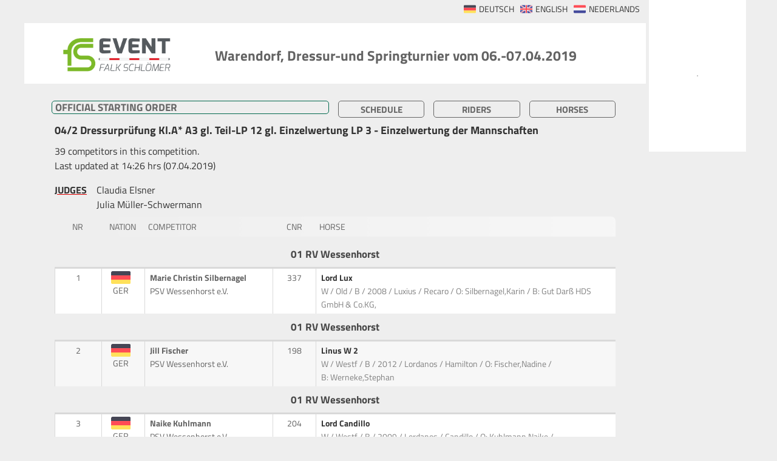

--- FILE ---
content_type: text/html; charset=UTF-8
request_url: https://results.equi-score.de/event/2019/9470/en/startlist/04_2
body_size: 15009
content:
<!DOCTYPE HTML PUBLIC "-//W3C//DTD HTML 4.01 Transitional//EN">

<html lang="en" prefix=“og:http://ogp.me/ns#“>
<head lang="en-EN">
    <title>Warendorf, Dressur-und Springturnier vom 06.-07.04.2019</title>

    <META HTTP-EQUIV="Content-Type" CONTENT="text/html; charset=utf-8" />
    <META HTTP-EQUIV="Cache-Control" CONTENT="post-check=0">
    <META HTTP-EQUIV="Cache-Control" CONTENT="pre-check=0">
    <META HTTP-EQUIV="pragma" CONTENT="no-cache">
    <META HTTP-EQUIV="cache-control" CONTENT="no-cache">
    <META HTTP-EQUIV="expires" CONTENT="0">

    <meta name="author" content="Mario Cron, Sassenberg">
    <meta http-equiv="Content-Type" content="text/html; charset=utf-8" />
        <meta http-equiv="content-language" content="en">                <meta name="publisher" content="equi-score.com">
    <meta name="copyright" content="All Rights reserved by equi-score,com, 2006 - 2019">
    <meta name="creation_date" content="2010-12-01">
    <meta name="revisit-after" content="2 days">
    <meta name="MSSmartTagsPreventParsing" content="TRUE">

    <meta property="og:title" content="Warendorf, Dressur-und Springturnier vom 06.-07.04.2019" />
    <meta property="og:type" content="image/png" />
    <meta property="og:url" content="https://www.equi-score.com/mstile-144x144.png" />
    <meta property="og:image" content="http://www.equi-score.com/mstile-144x144.png" />
    <meta property="og:image:secure_url" content="https://www.equi-score.com/mstile-144x144.png" />
    <meta property="og:image:width" content="144" />
    <meta property="og:image:height" content="144" />

    <meta name = "viewport" content = "width = device-width">

    <!-- Google Tag Manager -->
    <script>(function(w,d,s,l,i){w[l]=w[l]||[];w[l].push({'gtm.start':
    new Date().getTime(),event:'gtm.js'});var f=d.getElementsByTagName(s)[0],
    j=d.createElement(s),dl=l!='dataLayer'?'&l='+l:'';j.async=true;j.src=
    'https://www.googletagmanager.com/gtm.js?id='+i+dl;f.parentNode.insertBefore(j,f);
    })(window,document,'script','dataLayer','GTM-MJR2Z6F');</script>
    <!-- End Google Tag Manager -->

    <link rel="stylesheet" type="text/css" href="/css/bootstrap.min.css" />
    <!--script language="JavaScript" async src="/js/bootstrap.js"></script-->
    <script language="JavaScript" src="/js/iframeResizer.contentWindow.min.js"></script>

    <script src="https://cdnjs.cloudflare.com/ajax/libs/jquery/3.0.0/jquery.min.js"></script>
    <script src="https://cdnjs.cloudflare.com/ajax/libs/jquery-modal/0.9.1/jquery.modal.min.js"></script>
    <link rel="stylesheet" href="https://cdnjs.cloudflare.com/ajax/libs/jquery-modal/0.9.1/jquery.modal.min.css" />

    <script langage="JavaScript" src="/js/rollover.js"></script>
    <script LANGUAGE="JavaScript">
        function getURL(name) {
            name = name.replace(/[\[]/,"\\\[").replace(/[\]]/,"\\\]");
            var regexS = "[\\?&]"+name+"=([^&#]*)";
            var regex = new RegExp( regexS );
            var results = regex.exec( window.location.href );
            if( results == null ) return "";
                             else return unescape(results[1]);
        }

        function SendDocumentHeight() {
            var useSSL = 'https:' == document.location.protocol;
            d=5;
            p=(document.all)?'scroll':'offset';
            str = getURL('url');
            if (str.indexOf("#") > 0) { str = str.substr(0,str.indexOf("#")); }
            useURL = (useSSL ? 'https://' : 'http://') + str + "#' + document.getElementsByTagName('body')[0]."+p+"Height";
            if ((parent.frames[0]) && (str.length > 0)) { eval("parent.location = '" + useURL); }
        }

        function hexToRgb(hex) {
            var result = /^#?([a-f\d]{2})([a-f\d]{2})([a-f\d]{2})$/i.exec(hex);
            return result ? {
                r: parseInt(result[1], 16),
                g: parseInt(result[2], 16),
                b: parseInt(result[3], 16)
            } : null;
        }

        function SetReviewState() {
            var url = '/ajax/set_review_state';
            var param = 'year=2019&evt_id=9470&lng=en&page=SL&cmp_nr=04_2&rvc_device=DESKTOP';
            $.ajax({
                type: 'POST',
                url: url,
                data : param,
            }).done(function(json) { window.location.reload(); });
        }
    </script>

    <script async src="https://securepubads.g.doubleclick.net/tag/js/gpt.js"></script>

    <script>
        window.dataLayer = window.dataLayer || [];
        dataLayer.push({
             'discipline': 'dressage,breeding',
             'level': 'A',
             'difficulty': '',
             'section': 'starts',
             'date':'2019-04-07',
             'event_id':'9470',
             'postal_code':'',
             'source': ''
        });
    </script>

    <script>
        window.googletag = window.googletag || {cmd: []};
        googletag.cmd.push(function() {
            googletag.defineSlot('/111641442/desktop_skyscraper', [[120, 600], [160, 600]], 'div-gpt-ad-1716454844201-0')
                .setTargeting("source", "")
                .addService(googletag.pubads());
            googletag.defineSlot('/111641442/desktop_skyscraper', [[120, 600], [160, 600]], 'div-gpt-ad-1716454844201-1')
                .setTargeting("source", "")
                .addService(googletag.pubads());
            googletag.defineSlot('/111641442/DESKTOP', [[970, 90], [728, 90], [950, 90], [960, 90], [980, 90]], 'div-gpt-ad-1717242956807-0')
                .setTargeting("source", "")
                .addService(googletag.pubads());
            googletag.defineSlot('/111641442/DESKTOP', [[970, 90], [728, 90], [950, 90], [960, 90], [980, 90]], 'div-gpt-ad-1717242956807-1')
                .setTargeting("Startliste", "footer")
                .addService(googletag.pubads());
            googletag.pubads().collapseEmptyDivs();
            googletag.pubads().enableSingleRequest();
            googletag.enableServices();
        });
    </script>

    <script type="text/javascript">
      var _gaq = _gaq || [];
      _gaq.push(['_setAccount', 'UA-2948451-23']);
      _gaq.push(['_setDomainName', 'none']);
      _gaq.push(['_setAllowLinker', true]);
      _gaq.push(['_trackPageview']);
      _gaq.push(['_gat._anonymizeIp']);

      (function() {
        var ga = document.createElement('script'); ga.type = 'text/javascript'; ga.async = true;
        ga.src = ('https:' == document.location.protocol ? 'https://ssl' : 'http://www') + '.google-analytics.com/ga.js';
        var s = document.getElementsByTagName('script')[0]; s.parentNode.insertBefore(ga, s);
      })();

    </script>
    <style>
        #header {
            display: none;
            position: absolute;
        }
    </style>

        <link rel="stylesheet" type="text/css" href="/htm/equiscore/css/default2.css" />
        <STYLE>
        .modal {
            width: 800px;
            max-width: 800px;
            padding: 0px;
        }
                    .blocker { background-color: rgba(255,255,255,0.75); }
                            .th_row { background-color: #151c32; }
                            h1,.page_caption { background-color: #01694e; }
            .page_button { border-color: #01694e; }
            .page_button { color: #01694e; }
                                            .page_caption { color: #ffffff; }
            .th_cap { color: #ffffff; }
                            .body,td,p,h2,.text { color: #333333; }
            </STYLE>
    <style>
                    body {
  background-color: #eeeeee;
  padding: 0px;
  margin: 0px;
}

#header {
  background-color: #ffffff;
  width: 100%;
  height: 100px;
  background-image: url(/img/logo_schloemer.png);
  background-repeat: no-repeat;
  background-size: 200px 80px;
  background-position: 52px 12px; 
  display: block;
  position: relative;
  text-align: center;
}

#live_container {
  display: none;
}

#header h2 {
  margin: 0px;
  padding: 0px;
  padding-left: 200px;
  padding-top: 40px;
  color: #636363;
  font-size: 1.6em;
}

#content {
  padding-left: 50px;
  padding-right: 50px;
  padding-top: 20px;
}

.page_caption {
  background : transparent;
  color: #666666; 
  padding: 0px;
  padding-left: 5px;
}
 
.description {
  visibility: hidden;
  position: absolute;
}

.page_button {
  font-size: 15px;
  font-weight: bold;
  height: 28px;
  color: #666666;
  border-color: #666666;
}

.th_date {
  padding-top: 0px;
  font-family: Tahoma,Arial,Verdana,Helvetica,Sans-Serif;
  color: #636363;
  font-size: 17px;
  font-style: italic;
  margin-bottom: 4px;
  margin-top: 20px!important;
  border-bottom: 1px solid #999999;  
}

.th_date h2 {
  margin-bottom: 4px;
}

.th_date h4 {
  color: #636363;
  font-size: 14px;
  font-weight: normal;
  margin-bottom: 4px;
  margin-top: 0px;
  padding-left: 4px;
}

.th_row {
  background-color: #eeeeee;
}

.th_cap {
  color: #636363;
  font-weight: normal;
  font-size: 14px;
}

.row0 {
  background-color: #ffffff;
}

.row1 {
  background-color: #f7f7f7;
}

#col_starttime, #col_nr, #col_name, #col_results {
  border-left: 1px solid #D9D9D9;
  font-size: 14px;
  color: #636363;
}

.first_row {
  border-top: 3px solid #D9D9D9;
}

#page_bar {
  margin-bottom: 0px;
}

#competition_name {
  margin-top: 0px;
  font-size: 15px;
  color: #636363;
  font-weight: normal;
}

.td_cell {
  border-left: 1px solid #D9D9D9;
  padding-left: 8px;
  padding-right: 8px;
  color: #636363;
}

.break_text {
  border: none;
  border-top: 1px solid #d9d9d9;
}

.cmp_tag {
  background-color: #636363;
}

.box_horse {
  border-color: #636363;
  color: #636363;
}

.btn_startlist {
  -moz-box-sizing: border-box;
  box-sizing: border-box;
  content: url(/img/ico_hgvbb_btn_startlist.png);
  width: 32px!important; /* Width of new image */
  height: 32px!important; /* Height of new image */
  display: inline;
  filter: none;
  border: none!important;
  border-radius: 0px!important;
  border-inline: none!important;
  min-width: 0!important;
  margin: 0!important;
}

.btn_startlist:hover {
  border: none!important;
}

.btn_resultlist {
  -moz-box-sizing: border-box;
  box-sizing: border-box;
  content: url(/img/ico_hgvbb_btn_resultlist.png);
  width: 32px; /* Width of new image */
  height: 32px; /* Height of new image */
  display: inline;
}

.btn_livelist {
  -moz-box-sizing: border-box;
  box-sizing: border-box;
  content: url(/img/ico_hgvbb_btn_livelist.png);
  width: 32px; /* Width of new image */
  height: 32px; /* Height of new image */
  display: inline;
}

.btn_ranking {
  -moz-box-sizing: border-box;
  box-sizing: border-box;
  content: url(/img/ico_hgvbb_btn_ranking.png);
  width: 32px; /* Width of new image */
  height: 32px; /* Height of new image */
  display: inline;
}

.btn_courseplan {
  -moz-box-sizing: border-box;
  box-sizing: border-box;
  content: url(/img/ico_hgvbb_btn_courseplan.png);
  width: 32px; /* Width of new image */
  height: 32px; /* Height of new image */
  display: inline;
}

.btn_download {
  -moz-box-sizing: border-box;
  box-sizing: border-box;
  content: url(/img/ico_hgvbb_btn_download.png);
  width: 32px; /* Width of new image */
  height: 32px; /* Height of new image */
  display: inline;
}
            </style>

    <link rel="shortcut icon" href="/favicon.ico">
    <link rel="icon" type="image/png" href="/favicon.png" sizes="32x32">
    <link rel="icon" type="image/png" href="/favicon.png" sizes="96x96">
    <link rel="apple-touch-icon" sizes="180x180" href="/apple-touch-icon.png">
    <link rel="icon" type="image/svg+xml" href="favicon.svg" sizes="any">

    <meta name="msapplication-TileColor" content="#ffffff">
    <meta name="msapplication-TileImage" content="/mstile-144x144.png">

    <script>(function(){/*

 Copyright The Closure Library Authors.
 SPDX-License-Identifier: Apache-2.0
*/
'use strict';var g=function(a){var b=0;return function(){return b<a.length?{done:!1,value:a[b++]}:{done:!0}}},l=this||self,m=/^[\w+/_-]+[=]{0,2}$/,p=null,q=function(){},r=function(a){var b=typeof a;if("object"==b)if(a){if(a instanceof Array)return"array";if(a instanceof Object)return b;var c=Object.prototype.toString.call(a);if("[object Window]"==c)return"object";if("[object Array]"==c||"number"==typeof a.length&&"undefined"!=typeof a.splice&&"undefined"!=typeof a.propertyIsEnumerable&&!a.propertyIsEnumerable("splice"))return"array";
if("[object Function]"==c||"undefined"!=typeof a.call&&"undefined"!=typeof a.propertyIsEnumerable&&!a.propertyIsEnumerable("call"))return"function"}else return"null";else if("function"==b&&"undefined"==typeof a.call)return"object";return b},u=function(a,b){function c(){}c.prototype=b.prototype;a.prototype=new c;a.prototype.constructor=a};var v=function(a,b){Object.defineProperty(l,a,{configurable:!1,get:function(){return b},set:q})};var y=function(a,b){this.b=a===w&&b||"";this.a=x},x={},w={};var aa=function(a,b){a.src=b instanceof y&&b.constructor===y&&b.a===x?b.b:"type_error:TrustedResourceUrl";if(null===p)b:{b=l.document;if((b=b.querySelector&&b.querySelector("script[nonce]"))&&(b=b.nonce||b.getAttribute("nonce"))&&m.test(b)){p=b;break b}p=""}b=p;b&&a.setAttribute("nonce",b)};var z=function(){return Math.floor(2147483648*Math.random()).toString(36)+Math.abs(Math.floor(2147483648*Math.random())^+new Date).toString(36)};var A=function(a,b){b=String(b);"application/xhtml+xml"===a.contentType&&(b=b.toLowerCase());return a.createElement(b)},B=function(a){this.a=a||l.document||document};B.prototype.appendChild=function(a,b){a.appendChild(b)};var C=function(a,b,c,d,e,f){try{var k=a.a,h=A(a.a,"SCRIPT");h.async=!0;aa(h,b);k.head.appendChild(h);h.addEventListener("load",function(){e();d&&k.head.removeChild(h)});h.addEventListener("error",function(){0<c?C(a,b,c-1,d,e,f):(d&&k.head.removeChild(h),f())})}catch(n){f()}};var ba=l.atob("aHR0cHM6Ly93d3cuZ3N0YXRpYy5jb20vaW1hZ2VzL2ljb25zL21hdGVyaWFsL3N5c3RlbS8xeC93YXJuaW5nX2FtYmVyXzI0ZHAucG5n"),ca=l.atob("WW91IGFyZSBzZWVpbmcgdGhpcyBtZXNzYWdlIGJlY2F1c2UgYWQgb3Igc2NyaXB0IGJsb2NraW5nIHNvZnR3YXJlIGlzIGludGVyZmVyaW5nIHdpdGggdGhpcyBwYWdlLg=="),da=l.atob("RGlzYWJsZSBhbnkgYWQgb3Igc2NyaXB0IGJsb2NraW5nIHNvZnR3YXJlLCB0aGVuIHJlbG9hZCB0aGlzIHBhZ2Uu"),ea=function(a,b,c){this.b=a;this.f=new B(this.b);this.a=null;this.c=[];this.g=!1;this.i=b;this.h=c},F=function(a){if(a.b.body&&!a.g){var b=
function(){D(a);l.setTimeout(function(){return E(a,3)},50)};C(a.f,a.i,2,!0,function(){l[a.h]||b()},b);a.g=!0}},D=function(a){for(var b=G(1,5),c=0;c<b;c++){var d=H(a);a.b.body.appendChild(d);a.c.push(d)}b=H(a);b.style.bottom="0";b.style.left="0";b.style.position="fixed";b.style.width=G(100,110).toString()+"%";b.style.zIndex=G(2147483544,2147483644).toString();b.style["background-color"]=I(249,259,242,252,219,229);b.style["box-shadow"]="0 0 12px #888";b.style.color=I(0,10,0,10,0,10);b.style.display=
"flex";b.style["justify-content"]="center";b.style["font-family"]="Roboto, Arial";c=H(a);c.style.width=G(80,85).toString()+"%";c.style.maxWidth=G(750,775).toString()+"px";c.style.margin="24px";c.style.display="flex";c.style["align-items"]="flex-start";c.style["justify-content"]="center";d=A(a.f.a,"IMG");d.className=z();d.src=ba;d.style.height="24px";d.style.width="24px";d.style["padding-right"]="16px";var e=H(a),f=H(a);f.style["font-weight"]="bold";f.textContent=ca;var k=H(a);k.textContent=da;J(a,
e,f);J(a,e,k);J(a,c,d);J(a,c,e);J(a,b,c);a.a=b;a.b.body.appendChild(a.a);b=G(1,5);for(c=0;c<b;c++)d=H(a),a.b.body.appendChild(d),a.c.push(d)},J=function(a,b,c){for(var d=G(1,5),e=0;e<d;e++){var f=H(a);b.appendChild(f)}b.appendChild(c);c=G(1,5);for(d=0;d<c;d++)e=H(a),b.appendChild(e)},G=function(a,b){return Math.floor(a+Math.random()*(b-a))},I=function(a,b,c,d,e,f){return"rgb("+G(Math.max(a,0),Math.min(b,255)).toString()+","+G(Math.max(c,0),Math.min(d,255)).toString()+","+G(Math.max(e,0),Math.min(f,
255)).toString()+")"},H=function(a){a=A(a.f.a,"DIV");a.className=z();return a},E=function(a,b){0>=b||null!=a.a&&0!=a.a.offsetHeight&&0!=a.a.offsetWidth||(fa(a),D(a),l.setTimeout(function(){return E(a,b-1)},50))},fa=function(a){var b=a.c;var c="undefined"!=typeof Symbol&&Symbol.iterator&&b[Symbol.iterator];b=c?c.call(b):{next:g(b)};for(c=b.next();!c.done;c=b.next())(c=c.value)&&c.parentNode&&c.parentNode.removeChild(c);a.c=[];(b=a.a)&&b.parentNode&&b.parentNode.removeChild(b);a.a=null};var ia=function(a,b,c,d,e){var f=ha(c),k=function(n){n.appendChild(f);l.setTimeout(function(){f?(0!==f.offsetHeight&&0!==f.offsetWidth?b():a(),f.parentNode&&f.parentNode.removeChild(f)):a()},d)},h=function(n){document.body?k(document.body):0<n?l.setTimeout(function(){h(n-1)},e):b()};h(3)},ha=function(a){var b=document.createElement("div");b.className=a;b.style.width="1px";b.style.height="1px";b.style.position="absolute";b.style.left="-10000px";b.style.top="-10000px";b.style.zIndex="-10000";return b};var K={},L=null;var M=function(){},N="function"==typeof Uint8Array,O=function(a,b){a.b=null;b||(b=[]);a.j=void 0;a.f=-1;a.a=b;a:{if(b=a.a.length){--b;var c=a.a[b];if(!(null===c||"object"!=typeof c||Array.isArray(c)||N&&c instanceof Uint8Array)){a.g=b-a.f;a.c=c;break a}}a.g=Number.MAX_VALUE}a.i={}},P=[],Q=function(a,b){if(b<a.g){b+=a.f;var c=a.a[b];return c===P?a.a[b]=[]:c}if(a.c)return c=a.c[b],c===P?a.c[b]=[]:c},R=function(a,b,c){a.b||(a.b={});if(!a.b[c]){var d=Q(a,c);d&&(a.b[c]=new b(d))}return a.b[c]};
M.prototype.h=N?function(){var a=Uint8Array.prototype.toJSON;Uint8Array.prototype.toJSON=function(){var b;void 0===b&&(b=0);if(!L){L={};for(var c="ABCDEFGHIJKLMNOPQRSTUVWXYZabcdefghijklmnopqrstuvwxyz0123456789".split(""),d=["+/=","+/","-_=","-_.","-_"],e=0;5>e;e++){var f=c.concat(d[e].split(""));K[e]=f;for(var k=0;k<f.length;k++){var h=f[k];void 0===L[h]&&(L[h]=k)}}}b=K[b];c=[];for(d=0;d<this.length;d+=3){var n=this[d],t=(e=d+1<this.length)?this[d+1]:0;h=(f=d+2<this.length)?this[d+2]:0;k=n>>2;n=(n&
3)<<4|t>>4;t=(t&15)<<2|h>>6;h&=63;f||(h=64,e||(t=64));c.push(b[k],b[n],b[t]||"",b[h]||"")}return c.join("")};try{return JSON.stringify(this.a&&this.a,S)}finally{Uint8Array.prototype.toJSON=a}}:function(){return JSON.stringify(this.a&&this.a,S)};var S=function(a,b){return"number"!==typeof b||!isNaN(b)&&Infinity!==b&&-Infinity!==b?b:String(b)};M.prototype.toString=function(){return this.a.toString()};var T=function(a){O(this,a)};u(T,M);var U=function(a){O(this,a)};u(U,M);var ja=function(a,b){this.c=new B(a);var c=R(b,T,5);c=new y(w,Q(c,4)||"");this.b=new ea(a,c,Q(b,4));this.a=b},ka=function(a,b,c,d){b=new T(b?JSON.parse(b):null);b=new y(w,Q(b,4)||"");C(a.c,b,3,!1,c,function(){ia(function(){F(a.b);d(!1)},function(){d(!0)},Q(a.a,2),Q(a.a,3),Q(a.a,1))})};var la=function(a,b){V(a,"internal_api_load_with_sb",function(c,d,e){ka(b,c,d,e)});V(a,"internal_api_sb",function(){F(b.b)})},V=function(a,b,c){a=l.btoa(a+b);v(a,c)},W=function(a,b,c){for(var d=[],e=2;e<arguments.length;++e)d[e-2]=arguments[e];e=l.btoa(a+b);e=l[e];if("function"==r(e))e.apply(null,d);else throw Error("API not exported.");};var X=function(a){O(this,a)};u(X,M);var Y=function(a){this.h=window;this.a=a;this.b=Q(this.a,1);this.f=R(this.a,T,2);this.g=R(this.a,U,3);this.c=!1};Y.prototype.start=function(){ma();var a=new ja(this.h.document,this.g);la(this.b,a);na(this)};
var ma=function(){var a=function(){if(!l.frames.googlefcPresent)if(document.body){var b=document.createElement("iframe");b.style.display="none";b.style.width="0px";b.style.height="0px";b.style.border="none";b.style.zIndex="-1000";b.style.left="-1000px";b.style.top="-1000px";b.name="googlefcPresent";document.body.appendChild(b)}else l.setTimeout(a,5)};a()},na=function(a){var b=Date.now();W(a.b,"internal_api_load_with_sb",a.f.h(),function(){var c;var d=a.b,e=l[l.btoa(d+"loader_js")];if(e){e=l.atob(e);
e=parseInt(e,10);d=l.btoa(d+"loader_js").split(".");var f=l;d[0]in f||"undefined"==typeof f.execScript||f.execScript("var "+d[0]);for(;d.length&&(c=d.shift());)d.length?f[c]&&f[c]!==Object.prototype[c]?f=f[c]:f=f[c]={}:f[c]=null;c=Math.abs(b-e);c=1728E5>c?0:c}else c=-1;0!=c&&(W(a.b,"internal_api_sb"),Z(a,Q(a.a,6)))},function(c){Z(a,c?Q(a.a,4):Q(a.a,5))})},Z=function(a,b){a.c||(a.c=!0,a=new l.XMLHttpRequest,a.open("GET",b,!0),a.send())};(function(a,b){l[a]=function(c){for(var d=[],e=0;e<arguments.length;++e)d[e-0]=arguments[e];l[a]=q;b.apply(null,d)}})("__d3lUW8vwsKlB__",function(a){"function"==typeof window.atob&&(a=window.atob(a),a=new X(a?JSON.parse(a):null),(new Y(a)).start())});}).call(this);

window.__d3lUW8vwsKlB__("[base64]/[base64]");
</script>
</head>
<body OnLoad="SendDocumentHeight()" Xonselectstart="return false" Xonselect="return false" Xoncopy="return false" Xstyle="-moz-user-select: none;">
<!-- Google Tag Manager (noscript) -->
<noscript><iframe src="https://www.googletagmanager.com/ns.html?id=GTM-MJR2Z6F" height="0" width="0" style="display:none;visibility:hidden"></iframe></noscript>
<!-- End Google Tag Manager (noscript) -->

<div class="page-wrapper" style="margin-right: auto; margin-left: auto; width:100%; max-width: 1200px">

                           	<div class="page-content" style="">
                <div class="skyholder_outer skyholder_outer_first">
        	<div class="skyholder_inner ad_sticky">
        		<div id="sk_1">
                    <!-- /111641442/desktop_skyscraper -->
                    <div id='div-gpt-ad-1716454844201-0' style='min-width: 120px; min-height: 600px;'>
                        <script>
                            googletag.cmd.push(function() { googletag.display('div-gpt-ad-1716454844201-0'); });
                        </script>
                    </div>
        		</div>
        	</div>
        </div>
        <div class="skyholder_outer" style="margin-top: 80px">
        	<div class="skyholder_inner ad_sticky">
        		<div id="sk_2">
                    <!-- /111641442/desktop_skyscraper -->
                    <div id='div-gpt-ad-1716454844201-1' style='min-width: 120px; min-height: 600px;'>
                        <script>
                            googletag.cmd.push(function() { googletag.display('div-gpt-ad-1716454844201-1'); });
                        </script>
                    </div>
        		</div>
        	</div>
        </div>
        

        <div class="mb-2" id="language_selector">
                                    <div class="selector_flag_nl"><A HREF="/event/2019/9470/nl/startlist/04_2" class="text url_add"> NEDERLANDS</A></div>
                            <div class="selector_flag_en"><A HREF="/event/2019/9470/en/startlist/04_2" class="text url_add"> ENGLISH</A></div>
                            <div class="selector_flag_de"><A HREF="/event/2019/9470/de/startlist/04_2" class="text url_add"> DEUTSCH</A></div>
            	<div style="clear:both"></div>
    </div>
    
    <div id="title">
        <div id="title_left"></div>
        <div id="title_right" class="title_right_9470"></div>
    </div>
    <div id="header"><h2>Warendorf, Dressur-und Springturnier vom 06.-07.04.2019</h2></div>
    <div id="content">

    

        <div class="row mt-2" style="padding-left: 10px" id="page_bar">
        <div class="col-xl-6 col-lg-6 col-12" style="padding-left: 0px; margin-bottom: 10px">
            <div class="page_caption">
                                            OFFICIAL STARTING ORDER
                                </div>
        </div>
        <div class="col-xl-2 col-lg-2 col-4" style="padding-left: 0px; margin-bottom: 10px"><a HREF="/event/2019/9470/en" class="text url_add"><div class="page_button">Schedule</div></a></div>
        <div class="col-xl-2 col-lg-2 col-4" style="padding-left: 0px; margin-bottom: 10px"><A HREF="/riders/2019/9470/en" class="text url_add"><div class="page_button">Riders</div></a></div>
        <div class="col-xl-2 col-lg-2 col-4" style="padding-left: 0px; margin-bottom: 10px"><A HREF="/horses/2019/9470/en" class="text url_add"><div class="page_button">Horses</div></a></div>
    </div>
    
    
    

    <TABLE BORDER=0 CELLSPACING=0 CELLPADDING=0 WIDTH="100%">
        <TR>            <td>
                
                <h4 class="competition_name">04/2                    Dressurprüfung Kl.A* A3 gl. Teil-LP  12  gl. Einzelwertung LP 3 - Einzelwertung der  Mannschaften
                </h4>

                
                <DIV STYLE="padding-top: 0.5em; padding-bottom: 0.5em">
                    <p style="margin-bottom: 0px">
                    39 competitors in this competition.
                        						<p>Last updated at 14:26 hrs (07.04.2019)</p>
                                        </p>

                    
                                            <table cellpadding=0 style="margin-top: 0px">
                            <tr><td valign="top" class="cap_judges">Judges</td>
                                <td class="txt_judges">
                                                                        <div style="clear:both">Claudia Elsner</div>                                    <div style="clear:both">Julia Müller-Schwermann</div>                                                                                                                                            </td>
                            </tr>
                        </table>
                                    </DIV>
            </TD>
                    </TR>
    </TABLE>

    
    
    <div class="row th_row caption_row" style="margin: 0px; clear: both">
        <div class="col-1 th_cap">Nr</div>
                                    <div class="col-11 pl-0 pr-0">
            <div class="row" style="margin: 0px">
                <div class="col-1 th_cap">Nation</div>
                <div class="col-3 th_cap" style="text-align: left">Competitor</div>
                <div class="col-1 th_cap">CNR</div>
                <div class="col-7 th_cap" style="text-align: left">Horse</div>
            </div>
        </div>
    </div>

    
    

    

                    
    
                
        
                        
        
                                <div class="break_info">
                01 RV Wessenhorst
            </div>
        
        
                
        <div class="row row0  first_row" style="margin: 0px">
            <div class="col-1 td_cell" style="text-align: center">
                                                    1
                                            </div>
                        <div class="col-11" style="margin: 0px">
                <div class="row">
                    <div class="col-1 td_cell pt-1 pl-0" style="text-align: center">
                                                    <IMG SRC="/htm/equiscore/flag/GER.svg" style="width: 2.2em" align="center">
    						<div>GER</div>                                            </div>
                    <div class="col-lg-3 col-11 td_cell">
                        <B>Marie Christin Silbernagel</B>&nbsp;<br>                                                                                                <span style="opactiy: 0.8">
                        PSV Wessenhorst e.V.                                                                        </span>
                    </div>
                    <div class="col-1 td_cell" style="text-align: center">
                                                                                                                        <SPAN CLASS="rider_nation">337</SPAN>
                                                                                                        </div>
                    <div class="col-lg-7 col-11 td_cell">

                        
                                                        <span class="rider_name">
                                
                                
                                
                                                                    <a href="https://results.equi-score.com/horse/info/337/en?cm1=01694e&cf1=333333&cm2=151c32&cf2=ffffff&evt_id=9470" class="link" rel="modal:open">
                                
                                Lord Lux

                                                                </a>

                            </SPAN>&nbsp;<BR>
                            <SPAN CLASS="rider_nation" style="opacity: 0.8">
                                W / Old / B / 2008 / Luxius / Recaro
                                    						/ O:&nbsp;Silbernagel,Karin            					/ B:&nbsp;Gut Darß HDS GmbH & Co.KG,                            </SPAN>

                            
                                            </div>
                </div>
            </div>
        </div>

                    
                                    
        
                        
        
                                <div class="break_info">
                01 RV Wessenhorst
            </div>
        
        
                
        <div class="row row1  first_row" style="margin: 0px">
            <div class="col-1 td_cell" style="text-align: center">
                                                    2
                                            </div>
                        <div class="col-11" style="margin: 0px">
                <div class="row">
                    <div class="col-1 td_cell pt-1 pl-0" style="text-align: center">
                                                    <IMG SRC="/htm/equiscore/flag/GER.svg" style="width: 2.2em" align="center">
    						<div>GER</div>                                            </div>
                    <div class="col-lg-3 col-11 td_cell">
                        <B>Jill Fischer</B>&nbsp;<br>                                                                                                <span style="opactiy: 0.8">
                        PSV Wessenhorst e.V.                                                                        </span>
                    </div>
                    <div class="col-1 td_cell" style="text-align: center">
                                                                                                                        <SPAN CLASS="rider_nation">198</SPAN>
                                                                                                        </div>
                    <div class="col-lg-7 col-11 td_cell">

                        
                                                        <span class="rider_name">
                                
                                
                                
                                                                    <a href="https://results.equi-score.com/horse/info/198/en?cm1=01694e&cf1=333333&cm2=151c32&cf2=ffffff&evt_id=9470" class="link" rel="modal:open">
                                
                                Linus W 2

                                                                </a>

                            </SPAN>&nbsp;<BR>
                            <SPAN CLASS="rider_nation" style="opacity: 0.8">
                                W / Westf / B / 2012 / Lordanos / Hamilton
                                    						/ O:&nbsp;Fischer,Nadine            					/ B:&nbsp;Werneke,Stephan                            </SPAN>

                            
                                            </div>
                </div>
            </div>
        </div>

                    
                
        
                        
        
                                <div class="break_info">
                01 RV Wessenhorst
            </div>
        
        
                
        <div class="row row0  first_row" style="margin: 0px">
            <div class="col-1 td_cell" style="text-align: center">
                                                    3
                                            </div>
                        <div class="col-11" style="margin: 0px">
                <div class="row">
                    <div class="col-1 td_cell pt-1 pl-0" style="text-align: center">
                                                    <IMG SRC="/htm/equiscore/flag/GER.svg" style="width: 2.2em" align="center">
    						<div>GER</div>                                            </div>
                    <div class="col-lg-3 col-11 td_cell">
                        <B>Naike Kuhlmann</B>&nbsp;<br>                                                                                                <span style="opactiy: 0.8">
                        PSV Wessenhorst e.V.                                                                        </span>
                    </div>
                    <div class="col-1 td_cell" style="text-align: center">
                                                                                                                        <SPAN CLASS="rider_nation">204</SPAN>
                                                                                                        </div>
                    <div class="col-lg-7 col-11 td_cell">

                        
                                                        <span class="rider_name">
                                
                                
                                
                                                                    <a href="https://results.equi-score.com/horse/info/204/en?cm1=01694e&cf1=333333&cm2=151c32&cf2=ffffff&evt_id=9470" class="link" rel="modal:open">
                                
                                Lord Candillo

                                                                </a>

                            </SPAN>&nbsp;<BR>
                            <SPAN CLASS="rider_nation" style="opacity: 0.8">
                                W / Westf / B / 2009 / Lordanos / Candillo
                                    						/ O:&nbsp;Kuhlmann,Naike            					/ B:&nbsp;Laukötter,Herbert                            </SPAN>

                            
                                            </div>
                </div>
            </div>
        </div>

                    
                
        
                        
        
                                <div class="break_info">
                01 RV Wessenhorst
            </div>
        
        
                
        <div class="row row1  first_row" style="margin: 0px">
            <div class="col-1 td_cell" style="text-align: center">
                                                    4
                                            </div>
                        <div class="col-11" style="margin: 0px">
                <div class="row">
                    <div class="col-1 td_cell pt-1 pl-0" style="text-align: center">
                                                    <IMG SRC="/htm/equiscore/flag/GER.svg" style="width: 2.2em" align="center">
    						<div>GER</div>                                            </div>
                    <div class="col-lg-3 col-11 td_cell">
                        <B>Luisa Drees</B>&nbsp;<br>                                                                                                <span style="opactiy: 0.8">
                        PSV Wessenhorst e.V.                                                                        </span>
                    </div>
                    <div class="col-1 td_cell" style="text-align: center">
                                                                                                                        <SPAN CLASS="rider_nation">073</SPAN>
                                                                                                        </div>
                    <div class="col-lg-7 col-11 td_cell">

                        
                                                        <span class="rider_name">
                                
                                
                                
                                                                    <a href="https://results.equi-score.com/horse/info/073/en?cm1=01694e&cf1=333333&cm2=151c32&cf2=ffffff&evt_id=9470" class="link" rel="modal:open">
                                
                                Chicara 4

                                                                </a>

                            </SPAN>&nbsp;<BR>
                            <SPAN CLASS="rider_nation" style="opacity: 0.8">
                                S / Hann / Schi / 2010 / Cristallo / Contendro I
                                    						/ O:&nbsp;Peters,Heike            					/ B:&nbsp;Böth,Konrad                            </SPAN>

                            
                                            </div>
                </div>
            </div>
        </div>

                    
                
        
                        
        
                                <div class="break_info">
                02 RV Rinkerode
            </div>
        
        
                
        <div class="row row0  first_row" style="margin: 0px">
            <div class="col-1 td_cell" style="text-align: center">
                                                    5
                                            </div>
                        <div class="col-11" style="margin: 0px">
                <div class="row">
                    <div class="col-1 td_cell pt-1 pl-0" style="text-align: center">
                                                    <IMG SRC="/htm/equiscore/flag/GER.svg" style="width: 2.2em" align="center">
    						<div>GER</div>                                            </div>
                    <div class="col-lg-3 col-11 td_cell">
                        <B>Jule Weber</B>&nbsp;<br>                                                                                                <span style="opactiy: 0.8">
                        RFV Rinkerode e.V.                                                                        </span>
                    </div>
                    <div class="col-1 td_cell" style="text-align: center">
                                                                                                                        <SPAN CLASS="rider_nation">141</SPAN>
                                                                                                        </div>
                    <div class="col-lg-7 col-11 td_cell">

                        
                                                        <span class="rider_name">
                                
                                
                                
                                                                    <a href="https://results.equi-score.com/horse/info/141/en?cm1=01694e&cf1=333333&cm2=151c32&cf2=ffffff&evt_id=9470" class="link" rel="modal:open">
                                
                                Exquidu

                                                                </a>

                            </SPAN>&nbsp;<BR>
                            <SPAN CLASS="rider_nation" style="opacity: 0.8">
                                W / Westf / B / 2009 / Expansion / Quo Vados I
                                    						/ O:&nbsp;Gemmeke,Franz            					/ B:&nbsp;Kloth,Wilhelm                            </SPAN>

                            
                                            </div>
                </div>
            </div>
        </div>

                    
                
        
                        
        
                                <div class="break_info">
                02 RV Rinkerode
            </div>
        
        
                
        <div class="row row1  first_row" style="margin: 0px">
            <div class="col-1 td_cell" style="text-align: center">
                                                    6
                                            </div>
                        <div class="col-11" style="margin: 0px">
                <div class="row">
                    <div class="col-1 td_cell pt-1 pl-0" style="text-align: center">
                                                    <IMG SRC="/htm/equiscore/flag/GER.svg" style="width: 2.2em" align="center">
    						<div>GER</div>                                            </div>
                    <div class="col-lg-3 col-11 td_cell">
                        <B>Jolina Hornert</B>&nbsp;<br>                                                                                                <span style="opactiy: 0.8">
                        RFV Rinkerode e.V.                                                                        </span>
                    </div>
                    <div class="col-1 td_cell" style="text-align: center">
                                                                                                                        <SPAN CLASS="rider_nation">289</SPAN>
                                                                                                        </div>
                    <div class="col-lg-7 col-11 td_cell">

                        
                                                        <span class="rider_name">
                                
                                
                                
                                                                    <a href="https://results.equi-score.com/horse/info/289/en?cm1=01694e&cf1=333333&cm2=151c32&cf2=ffffff&evt_id=9470" class="link" rel="modal:open">
                                
                                Sinfonie WL

                                                                </a>

                            </SPAN>&nbsp;<BR>
                            <SPAN CLASS="rider_nation" style="opacity: 0.8">
                                S / Old / R / 2013 / Surprice / Fürst Heinrich
                                    						/ O:&nbsp;Hornert,Ursula            					/ B:&nbsp;Lambardt,Wilhelm                            </SPAN>

                            
                                            </div>
                </div>
            </div>
        </div>

                    
                
        
                        
        
                                <div class="break_info">
                02 RV Rinkerode
            </div>
        
        
                
        <div class="row row0  first_row" style="margin: 0px">
            <div class="col-1 td_cell" style="text-align: center">
                                                    7
                                            </div>
                        <div class="col-11" style="margin: 0px">
                <div class="row">
                    <div class="col-1 td_cell pt-1 pl-0" style="text-align: center">
                                                    <IMG SRC="/htm/equiscore/flag/GER.svg" style="width: 2.2em" align="center">
    						<div>GER</div>                                            </div>
                    <div class="col-lg-3 col-11 td_cell">
                        <B>Nicole Lechtermann</B>&nbsp;<br>                                                                                                <span style="opactiy: 0.8">
                        RFV Rinkerode e.V.                                                                        </span>
                    </div>
                    <div class="col-1 td_cell" style="text-align: center">
                                                                                                                        <SPAN CLASS="rider_nation">121</SPAN>
                                                                                                        </div>
                    <div class="col-lg-7 col-11 td_cell">

                        
                                                        <span class="rider_name">
                                
                                
                                
                                                                    <a href="https://results.equi-score.com/horse/info/121/en?cm1=01694e&cf1=333333&cm2=151c32&cf2=ffffff&evt_id=9470" class="link" rel="modal:open">
                                
                                Dollipop

                                                                </a>

                            </SPAN>&nbsp;<BR>
                            <SPAN CLASS="rider_nation" style="opacity: 0.8">
                                S / Hann / F / 2008 / Don Laurie II / Lemon Park
                                    						/ O:&nbsp;Gemmeke,Angela            					/ B:&nbsp;Mulholland,William                            </SPAN>

                            
                                            </div>
                </div>
            </div>
        </div>

                    
                
        
                        
        
                                <div class="break_info">
                02 RV Rinkerode
            </div>
        
        
                
        <div class="row row1  first_row" style="margin: 0px">
            <div class="col-1 td_cell" style="text-align: center">
                                                    8
                                            </div>
                        <div class="col-11" style="margin: 0px">
                <div class="row">
                    <div class="col-1 td_cell pt-1 pl-0" style="text-align: center">
                                                    <IMG SRC="/htm/equiscore/flag/GER.svg" style="width: 2.2em" align="center">
    						<div>GER</div>                                            </div>
                    <div class="col-lg-3 col-11 td_cell">
                        <B>Hannah-Luisa Richter</B>&nbsp;<br>                                                                                                <span style="opactiy: 0.8">
                        RFV Rinkerode e.V.                                                                        </span>
                    </div>
                    <div class="col-1 td_cell" style="text-align: center">
                                                                                                                        <SPAN CLASS="rider_nation">034</SPAN>
                                                                                                        </div>
                    <div class="col-lg-7 col-11 td_cell">

                        
                                                        <span class="rider_name">
                                
                                
                                
                                                                    <a href="https://results.equi-score.com/horse/info/034/en?cm1=01694e&cf1=333333&cm2=151c32&cf2=ffffff&evt_id=9470" class="link" rel="modal:open">
                                
                                Campino 430

                                                                </a>

                            </SPAN>&nbsp;<BR>
                            <SPAN CLASS="rider_nation" style="opacity: 0.8">
                                W / Westf / B / 2009 / Carell / Dinard L
                                    						/ O:&nbsp;Horstkötter,Christian            					/ B:&nbsp;Dreier,Erich                            </SPAN>

                            
                                            </div>
                </div>
            </div>
        </div>

                    
                
        
                        
        
                                <div class="break_info">
                03 RV Sendenhorst/Warendorf
            </div>
        
        
                
        <div class="row row0  first_row" style="margin: 0px">
            <div class="col-1 td_cell" style="text-align: center">
                                                    9
                                            </div>
                        <div class="col-11" style="margin: 0px">
                <div class="row">
                    <div class="col-1 td_cell pt-1 pl-0" style="text-align: center">
                                                    <IMG SRC="/htm/equiscore/flag/GER.svg" style="width: 2.2em" align="center">
    						<div>GER</div>                                            </div>
                    <div class="col-lg-3 col-11 td_cell">
                        <B>Lea Arenhövel</B>&nbsp;<br>                                                                                                <span style="opactiy: 0.8">
                        RFV Warendorf e.V.                                                                        </span>
                    </div>
                    <div class="col-1 td_cell" style="text-align: center">
                                                                                                                        <SPAN CLASS="rider_nation">114</SPAN>
                                                                                                        </div>
                    <div class="col-lg-7 col-11 td_cell">

                        
                                                        <span class="rider_name">
                                
                                
                                
                                                                    <a href="https://results.equi-score.com/horse/info/114/en?cm1=01694e&cf1=333333&cm2=151c32&cf2=ffffff&evt_id=9470" class="link" rel="modal:open">
                                
                                Davidoff 158

                                                                </a>

                            </SPAN>&nbsp;<BR>
                            <SPAN CLASS="rider_nation" style="opacity: 0.8">
                                W / DSP / B / 2003 / Donnersmarck / Gaston
                                    						/ O:&nbsp;Grab,Marietta            					/ B:&nbsp;Koch,Marcel                            </SPAN>

                            
                                            </div>
                </div>
            </div>
        </div>

                    
                
        
                        
        
                                <div class="break_info">
                03 RV Sendenhorst/Warendorf
            </div>
        
        
                
        <div class="row row1  first_row" style="margin: 0px">
            <div class="col-1 td_cell" style="text-align: center">
                                                    10
                                            </div>
                        <div class="col-11" style="margin: 0px">
                <div class="row">
                    <div class="col-1 td_cell pt-1 pl-0" style="text-align: center">
                                                    <IMG SRC="/htm/equiscore/flag/GER.svg" style="width: 2.2em" align="center">
    						<div>GER</div>                                            </div>
                    <div class="col-lg-3 col-11 td_cell">
                        <B>Pia von der Kooy</B>&nbsp;<br>                                                                                                <span style="opactiy: 0.8">
                        RFV Sendenhorst e.V.                                                                        </span>
                    </div>
                    <div class="col-1 td_cell" style="text-align: center">
                                                                                                                        <SPAN CLASS="rider_nation">084</SPAN>
                                                                                                        </div>
                    <div class="col-lg-7 col-11 td_cell">

                        
                                                        <span class="rider_name">
                                
                                
                                
                                                                    <a href="https://results.equi-score.com/horse/info/084/en?cm1=01694e&cf1=333333&cm2=151c32&cf2=ffffff&evt_id=9470" class="link" rel="modal:open">
                                
                                Collina 9

                                                                </a>

                            </SPAN>&nbsp;<BR>
                            <SPAN CLASS="rider_nation" style="opacity: 0.8">
                                S / Westf / B / 2004 / Collin L / Rolls Royce
                                    						/ O:&nbsp;van der Kooy,Sandra            					/ B:&nbsp;Vekens,Friedrich                            </SPAN>

                            
                                            </div>
                </div>
            </div>
        </div>

                    
                
        
                        
        
                                <div class="break_info">
                03 RV Sendenhorst/Warendorf
            </div>
        
        
                
        <div class="row row0  first_row" style="margin: 0px">
            <div class="col-1 td_cell" style="text-align: center">
                                                    11
                                            </div>
                        <div class="col-11" style="margin: 0px">
                <div class="row">
                    <div class="col-1 td_cell pt-1 pl-0" style="text-align: center">
                                                    <IMG SRC="/htm/equiscore/flag/GER.svg" style="width: 2.2em" align="center">
    						<div>GER</div>                                            </div>
                    <div class="col-lg-3 col-11 td_cell">
                        <B>Maja Ribicic</B>&nbsp;<br>                                                                                                <span style="opactiy: 0.8">
                        RFV Warendorf e.V.                                                                        </span>
                    </div>
                    <div class="col-1 td_cell" style="text-align: center">
                                                                                                                        <SPAN CLASS="rider_nation">019</SPAN>
                                                                                                        </div>
                    <div class="col-lg-7 col-11 td_cell">

                        
                                                        <span class="rider_name">
                                
                                
                                
                                                                    <a href="https://results.equi-score.com/horse/info/019/en?cm1=01694e&cf1=333333&cm2=151c32&cf2=ffffff&evt_id=9470" class="link" rel="modal:open">
                                
                                Bailys 8

                                                                </a>

                            </SPAN>&nbsp;<BR>
                            <SPAN CLASS="rider_nation" style="opacity: 0.8">
                                S / Hann / B / 2005 / Belissimo M / Davignon I
                                    						/ O:&nbsp;Ribicic,Inga            					/ B:&nbsp;Zimmermann,Annette                            </SPAN>

                            
                                            </div>
                </div>
            </div>
        </div>

                    
                
        
                        
        
                                <div class="break_info">
                03 RV Sendenhorst/Warendorf
            </div>
        
        
                
        <div class="row row1  first_row" style="margin: 0px">
            <div class="col-1 td_cell" style="text-align: center">
                                                    12
                                            </div>
                        <div class="col-11" style="margin: 0px">
                <div class="row">
                    <div class="col-1 td_cell pt-1 pl-0" style="text-align: center">
                                                    <IMG SRC="/htm/equiscore/flag/GER.svg" style="width: 2.2em" align="center">
    						<div>GER</div>                                            </div>
                    <div class="col-lg-3 col-11 td_cell">
                        <B>Lotta Plaas</B>&nbsp;<br>                                                                                                <span style="opactiy: 0.8">
                        RFV Warendorf e.V.                                                                        </span>
                    </div>
                    <div class="col-1 td_cell" style="text-align: center">
                                                                                                                        <SPAN CLASS="rider_nation">125</SPAN>
                                                                                                        </div>
                    <div class="col-lg-7 col-11 td_cell">

                        
                                                        <span class="rider_name">
                                
                                
                                
                                                                    <a href="https://results.equi-score.com/horse/info/125/en?cm1=01694e&cf1=333333&cm2=151c32&cf2=ffffff&evt_id=9470" class="link" rel="modal:open">
                                
                                Donna Diara S

                                                                </a>

                            </SPAN>&nbsp;<BR>
                            <SPAN CLASS="rider_nation" style="opacity: 0.8">
                                S / DR / B / 2009 / FS Dr. Watson / Don William
                                    						/ O:&nbsp;Bußmann,Fynn            					/ B:&nbsp;Sabel,Johannes                            </SPAN>

                            
                                            </div>
                </div>
            </div>
        </div>

                    
                
        
                        
        
                                <div class="break_info">
                04 RV Ostbevern I
            </div>
        
        
                
        <div class="row row0  first_row" style="margin: 0px">
            <div class="col-1 td_cell" style="text-align: center">
                                                    13
                                            </div>
                        <div class="col-11" style="margin: 0px">
                <div class="row">
                    <div class="col-1 td_cell pt-1 pl-0" style="text-align: center">
                                                    <IMG SRC="/htm/equiscore/flag/GER.svg" style="width: 2.2em" align="center">
    						<div>GER</div>                                            </div>
                    <div class="col-lg-3 col-11 td_cell">
                        <B>Felina Vosskötter</B>&nbsp;<br>                                                                                                <span style="opactiy: 0.8">
                        RFV Ostbevern e.V.                                                                        </span>
                    </div>
                    <div class="col-1 td_cell" style="text-align: center">
                                                                                                                        <SPAN CLASS="rider_nation">087</SPAN>
                                                                                                        </div>
                    <div class="col-lg-7 col-11 td_cell">

                        
                                                        <span class="rider_name">
                                
                                
                                
                                                                    <a href="https://results.equi-score.com/horse/info/087/en?cm1=01694e&cf1=333333&cm2=151c32&cf2=ffffff&evt_id=9470" class="link" rel="modal:open">
                                
                                Con Cola

                                                                </a>

                            </SPAN>&nbsp;<BR>
                            <SPAN CLASS="rider_nation" style="opacity: 0.8">
                                W / Westf / B / 2012 / Captain Chancy / Amantus
                                    						/ O:&nbsp;Vosskötter,Ansgar            					/ B:&nbsp;Döring-Rössler,Anna                            </SPAN>

                            
                                            </div>
                </div>
            </div>
        </div>

                    
                
        
                        
        
                                <div class="break_info">
                04 RV Ostbevern I
            </div>
        
        
                
        <div class="row row1  first_row" style="margin: 0px">
            <div class="col-1 td_cell" style="text-align: center">
                                                    14
                                            </div>
                        <div class="col-11" style="margin: 0px">
                <div class="row">
                    <div class="col-1 td_cell pt-1 pl-0" style="text-align: center">
                                                    <IMG SRC="/htm/equiscore/flag/GER.svg" style="width: 2.2em" align="center">
    						<div>GER</div>                                            </div>
                    <div class="col-lg-3 col-11 td_cell">
                        <B>Anabel Knappheide</B>&nbsp;<br>                                                                                                <span style="opactiy: 0.8">
                        RFV Ostbevern e.V.                                                                        </span>
                    </div>
                    <div class="col-1 td_cell" style="text-align: center">
                                                                                                                        <SPAN CLASS="rider_nation">126</SPAN>
                                                                                                        </div>
                    <div class="col-lg-7 col-11 td_cell">

                        
                                                        <span class="rider_name">
                                
                                
                                
                                                                    <a href="https://results.equi-score.com/horse/info/126/en?cm1=01694e&cf1=333333&cm2=151c32&cf2=ffffff&evt_id=9470" class="link" rel="modal:open">
                                
                                Dora 205

                                                                </a>

                            </SPAN>&nbsp;<BR>
                            <SPAN CLASS="rider_nation" style="opacity: 0.8">
                                S / Westf / B / 2012 / Diarado / Balou du Rouet
                                    						/ O:&nbsp;ZG Knappheide,Reinhard u.Elke            					/ B:&nbsp;ZG Knappheide,Reinhard u.Elke                            </SPAN>

                            
                                            </div>
                </div>
            </div>
        </div>

                    
                
        
                        
        
                                <div class="break_info">
                05 RV Albersloh
            </div>
        
        
                
        <div class="row row0  first_row" style="margin: 0px">
            <div class="col-1 td_cell" style="text-align: center">
                                                    15
                                            </div>
                        <div class="col-11" style="margin: 0px">
                <div class="row">
                    <div class="col-1 td_cell pt-1 pl-0" style="text-align: center">
                                                    <IMG SRC="/htm/equiscore/flag/GER.svg" style="width: 2.2em" align="center">
    						<div>GER</div>                                            </div>
                    <div class="col-lg-3 col-11 td_cell">
                        <B>Anna Schulze Zuralst</B>&nbsp;<br>                                                                                                <span style="opactiy: 0.8">
                        RV Albersloh e.V.                                                                        </span>
                    </div>
                    <div class="col-1 td_cell" style="text-align: center">
                                                                                                                        <SPAN CLASS="rider_nation">049</SPAN>
                                                                                                        </div>
                    <div class="col-lg-7 col-11 td_cell">

                        
                                                        <span class="rider_name">
                                
                                
                                
                                                                    <a href="https://results.equi-score.com/horse/info/049/en?cm1=01694e&cf1=333333&cm2=151c32&cf2=ffffff&evt_id=9470" class="link" rel="modal:open">
                                
                                Cary 4

                                                                </a>

                            </SPAN>&nbsp;<BR>
                            <SPAN CLASS="rider_nation" style="opacity: 0.8">
                                H / DSP / B / 2012 / Carell / Cyrano
                                    						/ O:&nbsp;Auerswald,Hannelore            					/ B:&nbsp;Auerswald,Hannelore                            </SPAN>

                            
                                            </div>
                </div>
            </div>
        </div>

                    
                
        
                        
        
                                <div class="break_info">
                05 RV Albersloh
            </div>
        
        
                
        <div class="row row1  first_row" style="margin: 0px">
            <div class="col-1 td_cell" style="text-align: center">
                                                    16
                                            </div>
                        <div class="col-11" style="margin: 0px">
                <div class="row">
                    <div class="col-1 td_cell pt-1 pl-0" style="text-align: center">
                                                    <IMG SRC="/htm/equiscore/flag/GER.svg" style="width: 2.2em" align="center">
    						<div>GER</div>                                            </div>
                    <div class="col-lg-3 col-11 td_cell">
                        <B>Carolin Rebsch</B>&nbsp;<br>                                                                                                <span style="opactiy: 0.8">
                        RV Albersloh e.V.                                                                        </span>
                    </div>
                    <div class="col-1 td_cell" style="text-align: center">
                                                                                                                        <SPAN CLASS="rider_nation">241</SPAN>
                                                                                                        </div>
                    <div class="col-lg-7 col-11 td_cell">

                        
                                                        <span class="rider_name">
                                
                                
                                
                                                                    <a href="https://results.equi-score.com/horse/info/241/en?cm1=01694e&cf1=333333&cm2=151c32&cf2=ffffff&evt_id=9470" class="link" rel="modal:open">
                                
                                Pindaro

                                                                </a>

                            </SPAN>&nbsp;<BR>
                            <SPAN CLASS="rider_nation" style="opacity: 0.8">
                                W / Westf / B / 2009 / Peking / Welt Hit II
                                    						/ O:&nbsp;van der Kooy,Sandra            					/ B:&nbsp;Rüsenberg,Hermann                            </SPAN>

                            
                                            </div>
                </div>
            </div>
        </div>

                    
                
        
                        
        
                                <div class="break_info">
                05 RV Albersloh
            </div>
        
        
                
        <div class="row row0  first_row" style="margin: 0px">
            <div class="col-1 td_cell" style="text-align: center">
                                                    17
                                            </div>
                        <div class="col-11" style="margin: 0px">
                <div class="row">
                    <div class="col-1 td_cell pt-1 pl-0" style="text-align: center">
                                                    <IMG SRC="/htm/equiscore/flag/GER.svg" style="width: 2.2em" align="center">
    						<div>GER</div>                                            </div>
                    <div class="col-lg-3 col-11 td_cell">
                        <B>Alida Schröder</B>&nbsp;<br>                                                                                                <span style="opactiy: 0.8">
                        RV Albersloh e.V.                                                                        </span>
                    </div>
                    <div class="col-1 td_cell" style="text-align: center">
                                                                                                                        <SPAN CLASS="rider_nation">281</SPAN>
                                                                                                        </div>
                    <div class="col-lg-7 col-11 td_cell">

                        
                                                        <span class="rider_name">
                                
                                
                                
                                                                    <a href="https://results.equi-score.com/horse/info/281/en?cm1=01694e&cf1=333333&cm2=151c32&cf2=ffffff&evt_id=9470" class="link" rel="modal:open">
                                
                                Samye

                                                                </a>

                            </SPAN>&nbsp;<BR>
                            <SPAN CLASS="rider_nation" style="opacity: 0.8">
                                S / Westf / Db / 2010 / Son of Cologne / Ehrentusch
                                    						/ O:&nbsp;Schröder,Jutta            					/ B:&nbsp;Hinske,Ludwig                            </SPAN>

                            
                                            </div>
                </div>
            </div>
        </div>

                    
                
        
                        
        
                                <div class="break_info">
                05 RV Albersloh
            </div>
        
        
                
        <div class="row row1  first_row" style="margin: 0px">
            <div class="col-1 td_cell" style="text-align: center">
                                                    18
                                            </div>
                        <div class="col-11" style="margin: 0px">
                <div class="row">
                    <div class="col-1 td_cell pt-1 pl-0" style="text-align: center">
                                                    <IMG SRC="/htm/equiscore/flag/GER.svg" style="width: 2.2em" align="center">
    						<div>GER</div>                                            </div>
                    <div class="col-lg-3 col-11 td_cell">
                        <B>Carla Lütke Harmann</B>&nbsp;<br>                                                                                                <span style="opactiy: 0.8">
                        RV Albersloh e.V.                                                                        </span>
                    </div>
                    <div class="col-1 td_cell" style="text-align: center">
                                                                                                                        <SPAN CLASS="rider_nation">249</SPAN>
                                                                                                        </div>
                    <div class="col-lg-7 col-11 td_cell">

                        
                                                        <span class="rider_name">
                                
                                
                                
                                                                    <a href="https://results.equi-score.com/horse/info/249/en?cm1=01694e&cf1=333333&cm2=151c32&cf2=ffffff&evt_id=9470" class="link" rel="modal:open">
                                
                                Qicera

                                                                </a>

                            </SPAN>&nbsp;<BR>
                            <SPAN CLASS="rider_nation" style="opacity: 0.8">
                                S / Westf / B / 2008 / Quinta Real / Potential
                                    						/ O:&nbsp;Lütke Harmann,Ludger            					/ B:&nbsp;ZG Balster, Frank u.Ludger,                            </SPAN>

                            
                                            </div>
                </div>
            </div>
        </div>

                    
                
        
                        
        
                                <div class="break_info">
                06 RV Alt-Ahlen/Drensteinfurt
            </div>
        
        
                
        <div class="row row0  first_row" style="margin: 0px">
            <div class="col-1 td_cell" style="text-align: center">
                                                    19
                                            </div>
                        <div class="col-11" style="margin: 0px">
                <div class="row">
                    <div class="col-1 td_cell pt-1 pl-0" style="text-align: center">
                                                    <IMG SRC="/htm/equiscore/flag/GER.svg" style="width: 2.2em" align="center">
    						<div>GER</div>                                            </div>
                    <div class="col-lg-3 col-11 td_cell">
                        <B>Ann-Kathrin Borghoff</B>&nbsp;<br>                                                                                                <span style="opactiy: 0.8">
                        RFV Drensteinfurt e.V.                                                                        </span>
                    </div>
                    <div class="col-1 td_cell" style="text-align: center">
                                                                                                                        <SPAN CLASS="rider_nation">065</SPAN>
                                                                                                        </div>
                    <div class="col-lg-7 col-11 td_cell">

                        
                                                        <span class="rider_name">
                                
                                
                                
                                                                    <a href="https://results.equi-score.com/horse/info/065/en?cm1=01694e&cf1=333333&cm2=151c32&cf2=ffffff&evt_id=9470" class="link" rel="modal:open">
                                
                                Charlotte B 2

                                                                </a>

                            </SPAN>&nbsp;<BR>
                            <SPAN CLASS="rider_nation" style="opacity: 0.8">
                                S / Westf / B / 2010 / Captain Fire / Lancer III
                                    						/ O:&nbsp;Borghoff,Hermann-Josef            					/ B:&nbsp;Borghoff,Hermann-Josef                            </SPAN>

                            
                                            </div>
                </div>
            </div>
        </div>

                    
                
        
                        
        
                                <div class="break_info">
                06 RV Alt-Ahlen/Drensteinfurt
            </div>
        
        
                
        <div class="row row1  first_row" style="margin: 0px">
            <div class="col-1 td_cell" style="text-align: center">
                                                    20
                                            </div>
                        <div class="col-11" style="margin: 0px">
                <div class="row">
                    <div class="col-1 td_cell pt-1 pl-0" style="text-align: center">
                                                    <IMG SRC="/htm/equiscore/flag/GER.svg" style="width: 2.2em" align="center">
    						<div>GER</div>                                            </div>
                    <div class="col-lg-3 col-11 td_cell">
                        <B>Jana Krieter</B>&nbsp;<br>                                                                                                <span style="opactiy: 0.8">
                        PSG Alt-Ahlen e.V.                                                                        </span>
                    </div>
                    <div class="col-1 td_cell" style="text-align: center">
                                                                                                                        <SPAN CLASS="rider_nation">093</SPAN>
                                                                                                        </div>
                    <div class="col-lg-7 col-11 td_cell">

                        
                                                        <span class="rider_name">
                                
                                
                                
                                                                    <a href="https://results.equi-score.com/horse/info/093/en?cm1=01694e&cf1=333333&cm2=151c32&cf2=ffffff&evt_id=9470" class="link" rel="modal:open">
                                
                                Continus Lantus

                                                                </a>

                            </SPAN>&nbsp;<BR>
                            <SPAN CLASS="rider_nation" style="opacity: 0.8">
                                W / Westf / Db / 2006 / Continus Grannus / Lavaro
                                    						/ O:&nbsp;Krieter,Thomas            					/ B:&nbsp;Frenzer,Heinrich                            </SPAN>

                            
                                            </div>
                </div>
            </div>
        </div>

                    
                
        
                        
        
                                <div class="break_info">
                06 RV Alt-Ahlen/Drensteinfurt
            </div>
        
        
                
        <div class="row row0  first_row" style="margin: 0px">
            <div class="col-1 td_cell" style="text-align: center">
                                                    21
                                            </div>
                        <div class="col-11" style="margin: 0px">
                <div class="row">
                    <div class="col-1 td_cell pt-1 pl-0" style="text-align: center">
                                                    <IMG SRC="/htm/equiscore/flag/GER.svg" style="width: 2.2em" align="center">
    						<div>GER</div>                                            </div>
                    <div class="col-lg-3 col-11 td_cell">
                        <B>Rebekka Pollmüller</B>&nbsp;<br>                                                                                                <span style="opactiy: 0.8">
                        RFV Drensteinfurt e.V.                                                                        </span>
                    </div>
                    <div class="col-1 td_cell" style="text-align: center">
                                                                                                                        <SPAN CLASS="rider_nation">260</SPAN>
                                                                                                        </div>
                    <div class="col-lg-7 col-11 td_cell">

                        
                                                        <span class="rider_name">
                                
                                
                                
                                                                    <a href="https://results.equi-score.com/horse/info/260/en?cm1=01694e&cf1=333333&cm2=151c32&cf2=ffffff&evt_id=9470" class="link" rel="modal:open">
                                
                                Remus 269

                                                                </a>

                            </SPAN>&nbsp;<BR>
                            <SPAN CLASS="rider_nation" style="opacity: 0.8">
                                W / Westf / Db / 2002 / Rubiloh / Montmartre
                                    						/ O:&nbsp;Pollmüller,Detlef            					/ B:&nbsp;Jansen,Jörg                            </SPAN>

                            
                                            </div>
                </div>
            </div>
        </div>

                    
                
        
                        
        
                                <div class="break_info">
                07 RV Milte-Sassenberg
            </div>
        
        
                
        <div class="row row1  first_row" style="margin: 0px">
            <div class="col-1 td_cell" style="text-align: center">
                                                    22
                                            </div>
                        <div class="col-11" style="margin: 0px">
                <div class="row">
                    <div class="col-1 td_cell pt-1 pl-0" style="text-align: center">
                                                    <IMG SRC="/htm/equiscore/flag/GER.svg" style="width: 2.2em" align="center">
    						<div>GER</div>                                            </div>
                    <div class="col-lg-3 col-11 td_cell">
                        <B>Melina Fitzen</B>&nbsp;<br>                                                                                                <span style="opactiy: 0.8">
                        RFV Milte-Sassenberg e.V.                                                                        </span>
                    </div>
                    <div class="col-1 td_cell" style="text-align: center">
                                                                                                                        <SPAN CLASS="rider_nation">143</SPAN>
                                                                                                        </div>
                    <div class="col-lg-7 col-11 td_cell">

                        
                                                        <span class="rider_name">
                                
                                
                                
                                                                    <a href="https://results.equi-score.com/horse/info/143/en?cm1=01694e&cf1=333333&cm2=151c32&cf2=ffffff&evt_id=9470" class="link" rel="modal:open">
                                
                                Faible Fleur 2

                                                                </a>

                            </SPAN>&nbsp;<BR>
                            <SPAN CLASS="rider_nation" style="opacity: 0.8">
                                S / Westf / B / 2009 / Fürst Piccolo / Mackensen
                                    						/ O:&nbsp;Fitzen,Melina            					/ B:&nbsp;Reinhardt,Gundel                            </SPAN>

                            
                                            </div>
                </div>
            </div>
        </div>

                    
                
        
                        
        
                                <div class="break_info">
                07 RV Milte-Sassenberg
            </div>
        
        
                
        <div class="row row0  first_row" style="margin: 0px">
            <div class="col-1 td_cell" style="text-align: center">
                                                    23
                                            </div>
                        <div class="col-11" style="margin: 0px">
                <div class="row">
                    <div class="col-1 td_cell pt-1 pl-0" style="text-align: center">
                                                    <IMG SRC="/htm/equiscore/flag/GER.svg" style="width: 2.2em" align="center">
    						<div>GER</div>                                            </div>
                    <div class="col-lg-3 col-11 td_cell">
                        <B>Lisa Rutte</B>&nbsp;<br>                                                                                                <span style="opactiy: 0.8">
                        RFV Milte-Sassenberg e.V.                                                                        </span>
                    </div>
                    <div class="col-1 td_cell" style="text-align: center">
                                                                                                                        <SPAN CLASS="rider_nation">248</SPAN>
                                                                                                        </div>
                    <div class="col-lg-7 col-11 td_cell">

                        
                                                        <span class="rider_name">
                                
                                
                                
                                                                    <a href="https://results.equi-score.com/horse/info/248/en?cm1=01694e&cf1=333333&cm2=151c32&cf2=ffffff&evt_id=9470" class="link" rel="modal:open">
                                
                                Prinz Poldi 15

                                                                </a>

                            </SPAN>&nbsp;<BR>
                            <SPAN CLASS="rider_nation" style="opacity: 0.8">
                                W / Westf / B / 2006 / Praktiker / Cordobes I
                                    						/ O:&nbsp;Schuckenberg,Kirsten            					/ B:&nbsp;Schuckenberg,Bernd                            </SPAN>

                            
                                            </div>
                </div>
            </div>
        </div>

                    
                
        
                        
        
                                <div class="break_info">
                07 RV Milte-Sassenberg
            </div>
        
        
                
        <div class="row row1  first_row" style="margin: 0px">
            <div class="col-1 td_cell" style="text-align: center">
                                                    24
                                            </div>
                        <div class="col-11" style="margin: 0px">
                <div class="row">
                    <div class="col-1 td_cell pt-1 pl-0" style="text-align: center">
                                                    <IMG SRC="/htm/equiscore/flag/GER.svg" style="width: 2.2em" align="center">
    						<div>GER</div>                                            </div>
                    <div class="col-lg-3 col-11 td_cell">
                        <B>Luzie Tünte</B>&nbsp;<br>                                                                                                <span style="opactiy: 0.8">
                        RFV Milte-Sassenberg e.V.                                                                        </span>
                    </div>
                    <div class="col-1 td_cell" style="text-align: center">
                                                                                                                        <SPAN CLASS="rider_nation">221</SPAN>
                                                                                                        </div>
                    <div class="col-lg-7 col-11 td_cell">

                        
                                                        <span class="rider_name">
                                
                                
                                
                                                                    <a href="https://results.equi-score.com/horse/info/221/en?cm1=01694e&cf1=333333&cm2=151c32&cf2=ffffff&evt_id=9470" class="link" rel="modal:open">
                                
                                Montelino 16

                                                                </a>

                            </SPAN>&nbsp;<BR>
                            <SPAN CLASS="rider_nation" style="opacity: 0.8">
                                W / Westf / B / 2002 / Medici / Playmate xx
                            / 103XM39        						/ O:&nbsp;Familie Tünte,            					/ B:&nbsp;Brüggemann,Nicole                            </SPAN>

                            
                                            </div>
                </div>
            </div>
        </div>

                    
                
        
                        
        
                                <div class="break_info">
                07 RV Milte-Sassenberg
            </div>
        
        
                
        <div class="row row0  first_row" style="margin: 0px">
            <div class="col-1 td_cell" style="text-align: center">
                                                    25
                                            </div>
                        <div class="col-11" style="margin: 0px">
                <div class="row">
                    <div class="col-1 td_cell pt-1 pl-0" style="text-align: center">
                                                    <IMG SRC="/htm/equiscore/flag/GER.svg" style="width: 2.2em" align="center">
    						<div>GER</div>                                            </div>
                    <div class="col-lg-3 col-11 td_cell">
                        <B>Leonie Habrock</B>&nbsp;<br>                                                                                                <span style="opactiy: 0.8">
                        RFV Milte-Sassenberg e.V.                                                                        </span>
                    </div>
                    <div class="col-1 td_cell" style="text-align: center">
                                                                                                                        <SPAN CLASS="rider_nation">299</SPAN>
                                                                                                        </div>
                    <div class="col-lg-7 col-11 td_cell">

                        
                                                        <span class="rider_name">
                                
                                
                                
                                                                    <a href="https://results.equi-score.com/horse/info/299/en?cm1=01694e&cf1=333333&cm2=151c32&cf2=ffffff&evt_id=9470" class="link" rel="modal:open">
                                
                                Sunlight H 3

                                                                </a>

                            </SPAN>&nbsp;<BR>
                            <SPAN CLASS="rider_nation" style="opacity: 0.8">
                                H / Westf / Df / 2012 / Sir Heinrich / Polydor
                                    						/ O:&nbsp;Habrock,Rolf            					/ B:&nbsp;Habrock,Rolf                            </SPAN>

                            
                                            </div>
                </div>
            </div>
        </div>

                    
                
        
                        
        
                                <div class="break_info">
                08 RV Ostbevern II
            </div>
        
        
                
        <div class="row row1  first_row" style="margin: 0px">
            <div class="col-1 td_cell" style="text-align: center">
                                                    26
                                            </div>
                        <div class="col-11" style="margin: 0px">
                <div class="row">
                    <div class="col-1 td_cell pt-1 pl-0" style="text-align: center">
                                                    <IMG SRC="/htm/equiscore/flag/GER.svg" style="width: 2.2em" align="center">
    						<div>GER</div>                                            </div>
                    <div class="col-lg-3 col-11 td_cell">
                        <B>Kim Riegelmeier</B>&nbsp;<br>                                                                                                <span style="opactiy: 0.8">
                        RFV Ostbevern e.V.                                                                        </span>
                    </div>
                    <div class="col-1 td_cell" style="text-align: center">
                                                                                                                        <SPAN CLASS="rider_nation">252</SPAN>
                                                                                                        </div>
                    <div class="col-lg-7 col-11 td_cell">

                        
                                                        <span class="rider_name">
                                
                                
                                
                                                                    <a href="https://results.equi-score.com/horse/info/252/en?cm1=01694e&cf1=333333&cm2=151c32&cf2=ffffff&evt_id=9470" class="link" rel="modal:open">
                                
                                Quiet Lady 2

                                                                </a>

                            </SPAN>&nbsp;<BR>
                            <SPAN CLASS="rider_nation" style="opacity: 0.8">
                                S / Westf / B / 2007 / Quinta Real / Azur de Paulstra
                                    						/ O:&nbsp;Jürgens,Ulrike            					/ B:&nbsp;Jürgens,Wilhelm                            </SPAN>

                            
                                            </div>
                </div>
            </div>
        </div>

                    
                
        
                        
        
                                <div class="break_info">
                08 RV Ostbevern II
            </div>
        
        
                
        <div class="row row0  first_row" style="margin: 0px">
            <div class="col-1 td_cell" style="text-align: center">
                                                    27
                                            </div>
                        <div class="col-11" style="margin: 0px">
                <div class="row">
                    <div class="col-1 td_cell pt-1 pl-0" style="text-align: center">
                                                    <IMG SRC="/htm/equiscore/flag/GER.svg" style="width: 2.2em" align="center">
    						<div>GER</div>                                            </div>
                    <div class="col-lg-3 col-11 td_cell">
                        <B>Antonia Goldberg</B>&nbsp;<br>                                                                                                <span style="opactiy: 0.8">
                        RFV Ostbevern e.V.                                                                        </span>
                    </div>
                    <div class="col-1 td_cell" style="text-align: center">
                                                                                                                        <SPAN CLASS="rider_nation">271</SPAN>
                                                                                                        </div>
                    <div class="col-lg-7 col-11 td_cell">

                        
                                                        <span class="rider_name">
                                
                                
                                
                                                                    <a href="https://results.equi-score.com/horse/info/271/en?cm1=01694e&cf1=333333&cm2=151c32&cf2=ffffff&evt_id=9470" class="link" rel="modal:open">
                                
                                Rosalie R

                                                                </a>

                            </SPAN>&nbsp;<BR>
                            <SPAN CLASS="rider_nation" style="opacity: 0.8">
                                S / Westf / B / 2005 / Riccione / Grosso Z
                                    						/ O:&nbsp;Goldberg,Dr. Marc            					/ B:&nbsp;Rathmer,Heinz                            </SPAN>

                            
                                            </div>
                </div>
            </div>
        </div>

                    
                
        
                        
        
                                <div class="break_info">
                08 RV Ostbevern II
            </div>
        
        
                
        <div class="row row1  first_row" style="margin: 0px">
            <div class="col-1 td_cell" style="text-align: center">
                                                    28
                                            </div>
                        <div class="col-11" style="margin: 0px">
                <div class="row">
                    <div class="col-1 td_cell pt-1 pl-0" style="text-align: center">
                                                    <IMG SRC="/htm/equiscore/flag/GER.svg" style="width: 2.2em" align="center">
    						<div>GER</div>                                            </div>
                    <div class="col-lg-3 col-11 td_cell">
                        <B>Christin Struffert</B>&nbsp;<br>                                                                                                <span style="opactiy: 0.8">
                        RFV Ostbevern e.V.                                                                        </span>
                    </div>
                    <div class="col-1 td_cell" style="text-align: center">
                                                                                                                        <SPAN CLASS="rider_nation">202</SPAN>
                                                                                                        </div>
                    <div class="col-lg-7 col-11 td_cell">

                        
                                                        <span class="rider_name">
                                
                                
                                
                                                                    <a href="https://results.equi-score.com/horse/info/202/en?cm1=01694e&cf1=333333&cm2=151c32&cf2=ffffff&evt_id=9470" class="link" rel="modal:open">
                                
                                Liverpool AF

                                                                </a>

                            </SPAN>&nbsp;<BR>
                            <SPAN CLASS="rider_nation" style="opacity: 0.8">
                                W / Westf / B / 2010 / Landsieger I / Phoenix
                                    						/ O:&nbsp;Feltel,Alois            					/ B:&nbsp;Feltel,Alois                            </SPAN>

                            
                                            </div>
                </div>
            </div>
        </div>

                    
                
        
                        
        
                                <div class="break_info">
                08 RV Ostbevern II
            </div>
        
        
                
        <div class="row row0  first_row" style="margin: 0px">
            <div class="col-1 td_cell" style="text-align: center">
                                                    29
                                            </div>
                        <div class="col-11" style="margin: 0px">
                <div class="row">
                    <div class="col-1 td_cell pt-1 pl-0" style="text-align: center">
                                                    <IMG SRC="/htm/equiscore/flag/GER.svg" style="width: 2.2em" align="center">
    						<div>GER</div>                                            </div>
                    <div class="col-lg-3 col-11 td_cell">
                        <B>Johanna-Sophie Bertling</B>&nbsp;<br>                                                                                                <span style="opactiy: 0.8">
                        RFV Ostbevern e.V.                                                                        </span>
                    </div>
                    <div class="col-1 td_cell" style="text-align: center">
                                                                                                                        <SPAN CLASS="rider_nation">123</SPAN>
                                                                                                        </div>
                    <div class="col-lg-7 col-11 td_cell">

                        
                                                        <span class="rider_name">
                                
                                
                                
                                                                    <a href="https://results.equi-score.com/horse/info/123/en?cm1=01694e&cf1=333333&cm2=151c32&cf2=ffffff&evt_id=9470" class="link" rel="modal:open">
                                
                                Don Johann 4

                                                                </a>

                            </SPAN>&nbsp;<BR>
                            <SPAN CLASS="rider_nation" style="opacity: 0.8">
                                W / Westf / B / 2013 / Diamo Gold / Carte d'Or
                                    						/ O:&nbsp;Buller,Alfons            					/ B:&nbsp;Buller,Alfons                            </SPAN>

                            
                                            </div>
                </div>
            </div>
        </div>

                    
                
        
                        
        
                                <div class="break_info">
                09 RV Vorhelm Sch„ringer Feld
            </div>
        
        
                
        <div class="row row1  first_row" style="margin: 0px">
            <div class="col-1 td_cell" style="text-align: center">
                                                    30
                                            </div>
                        <div class="col-11" style="margin: 0px">
                <div class="row">
                    <div class="col-1 td_cell pt-1 pl-0" style="text-align: center">
                                                    <IMG SRC="/htm/equiscore/flag/GER.svg" style="width: 2.2em" align="center">
    						<div>GER</div>                                            </div>
                    <div class="col-lg-3 col-11 td_cell">
                        <B>Sina Rausch</B>&nbsp;<br>                                                                                                <span style="opactiy: 0.8">
                        RV Vorhelm Schäringer Feld e. V.                                                                        </span>
                    </div>
                    <div class="col-1 td_cell" style="text-align: center">
                                                                                                                        <SPAN CLASS="rider_nation">116</SPAN>
                                                                                                        </div>
                    <div class="col-lg-7 col-11 td_cell">

                        
                                                        <span class="rider_name">
                                
                                
                                
                                                                    <a href="https://results.equi-score.com/horse/info/116/en?cm1=01694e&cf1=333333&cm2=151c32&cf2=ffffff&evt_id=9470" class="link" rel="modal:open">
                                
                                Deo Volente

                                                                </a>

                            </SPAN>&nbsp;<BR>
                            <SPAN CLASS="rider_nation" style="opacity: 0.8">
                                S / KWPN / R / 2008 / French Kiss / Havidoff
                                    						/ O:&nbsp;Rausch,Sina            					/ B:&nbsp;Zekveld,A.                            </SPAN>

                            
                                            </div>
                </div>
            </div>
        </div>

                    
                
        
                        
        
                                <div class="break_info">
                09 RV Vorhelm Sch„ringer Feld
            </div>
        
        
                
        <div class="row row0  first_row" style="margin: 0px">
            <div class="col-1 td_cell" style="text-align: center">
                                                    31
                                            </div>
                        <div class="col-11" style="margin: 0px">
                <div class="row">
                    <div class="col-1 td_cell pt-1 pl-0" style="text-align: center">
                                                    <IMG SRC="/htm/equiscore/flag/GER.svg" style="width: 2.2em" align="center">
    						<div>GER</div>                                            </div>
                    <div class="col-lg-3 col-11 td_cell">
                        <B>Tina Dohle</B>&nbsp;<br>                                                                                                <span style="opactiy: 0.8">
                        RV Vorhelm Schäringer Feld e. V.                                                                        </span>
                    </div>
                    <div class="col-1 td_cell" style="text-align: center">
                                                                                                                        <SPAN CLASS="rider_nation">343</SPAN>
                                                                                                        </div>
                    <div class="col-lg-7 col-11 td_cell">

                        
                                                        <span class="rider_name">
                                
                                
                                
                                                                    <a href="https://results.equi-score.com/horse/info/343/en?cm1=01694e&cf1=333333&cm2=151c32&cf2=ffffff&evt_id=9470" class="link" rel="modal:open">
                                
                                Feine Aussicht E

                                                                </a>

                            </SPAN>&nbsp;<BR>
                            <SPAN CLASS="rider_nation" style="opacity: 0.8">
                                S / Westf / R / 2008 / Feiner Bedo / K2
                                    						/ O:&nbsp;Dohle,Tina            					/ B:&nbsp;Eping,Karl                            </SPAN>

                            
                                            </div>
                </div>
            </div>
        </div>

                    
                
        
                        
        
                                <div class="break_info">
                10 RV Alverskirchen/Ev.-Ennigerloh-Neu
            </div>
        
        
                
        <div class="row row1  first_row" style="margin: 0px">
            <div class="col-1 td_cell" style="text-align: center">
                                                    32
                                            </div>
                        <div class="col-11" style="margin: 0px">
                <div class="row">
                    <div class="col-1 td_cell pt-1 pl-0" style="text-align: center">
                                                    <IMG SRC="/htm/equiscore/flag/GER.svg" style="width: 2.2em" align="center">
    						<div>GER</div>                                            </div>
                    <div class="col-lg-3 col-11 td_cell">
                        <B>Lara Celina Webbeler</B>&nbsp;<br>                                                                                                <span style="opactiy: 0.8">
                        RFV Alverskirchen-Everswinkel e.V.                                                                        </span>
                    </div>
                    <div class="col-1 td_cell" style="text-align: center">
                                                                                                                        <SPAN CLASS="rider_nation">118</SPAN>
                                                                                                        </div>
                    <div class="col-lg-7 col-11 td_cell">

                        
                                                        <span class="rider_name">
                                
                                
                                
                                                                    <a href="https://results.equi-score.com/horse/info/118/en?cm1=01694e&cf1=333333&cm2=151c32&cf2=ffffff&evt_id=9470" class="link" rel="modal:open">
                                
                                Diadem 82

                                                                </a>

                            </SPAN>&nbsp;<BR>
                            <SPAN CLASS="rider_nation" style="opacity: 0.8">
                                S / Westf / B / 2007 / Diamond Hit / Macanal xx
                                    						/ O:&nbsp;Webbeler,Dirk            					/ B:&nbsp;ZG Haschhoff-Glanemann Gebrüder,                            </SPAN>

                            
                                            </div>
                </div>
            </div>
        </div>

                    
                
        
                        
        
                                <div class="break_info">
                10 RV Alverskirchen/Ev.-Ennigerloh-Neu
            </div>
        
        
                
        <div class="row row0  first_row" style="margin: 0px">
            <div class="col-1 td_cell" style="text-align: center">
                                                    33
                                            </div>
                        <div class="col-11" style="margin: 0px">
                <div class="row">
                    <div class="col-1 td_cell pt-1 pl-0" style="text-align: center">
                                                    <IMG SRC="/htm/equiscore/flag/GER.svg" style="width: 2.2em" align="center">
    						<div>GER</div>                                            </div>
                    <div class="col-lg-3 col-11 td_cell">
                        <B>Nele Merla</B>&nbsp;<br>                                                                                                <span style="opactiy: 0.8">
                        RFV Alverskirchen-Everswinkel e.V.                                                                        </span>
                    </div>
                    <div class="col-1 td_cell" style="text-align: center">
                                                                                                                        <SPAN CLASS="rider_nation">262</SPAN>
                                                                                                        </div>
                    <div class="col-lg-7 col-11 td_cell">

                        
                                                        <span class="rider_name">
                                
                                
                                
                                                                    <a href="https://results.equi-score.com/horse/info/262/en?cm1=01694e&cf1=333333&cm2=151c32&cf2=ffffff&evt_id=9470" class="link" rel="modal:open">
                                
                                Rhavell

                                                                </a>

                            </SPAN>&nbsp;<BR>
                            <SPAN CLASS="rider_nation" style="opacity: 0.8">
                                W / Westf / F / 2002 / Regardez / Dinard L
                                    						/ O:&nbsp;Merla,Nele            					/ B:&nbsp;Merla,Nicole                            </SPAN>

                            
                                            </div>
                </div>
            </div>
        </div>

                    
                
        
                        
        
                                <div class="break_info">
                10 RV Alverskirchen/Ev.-Ennigerloh-Neu
            </div>
        
        
                
        <div class="row row1  first_row" style="margin: 0px">
            <div class="col-1 td_cell" style="text-align: center">
                                                    34
                                            </div>
                        <div class="col-11" style="margin: 0px">
                <div class="row">
                    <div class="col-1 td_cell pt-1 pl-0" style="text-align: center">
                                                    <IMG SRC="/htm/equiscore/flag/GER.svg" style="width: 2.2em" align="center">
    						<div>GER</div>                                            </div>
                    <div class="col-lg-3 col-11 td_cell">
                        <B>Agneta Homann</B>&nbsp;<br>                                                                                                <span style="opactiy: 0.8">
                        RFV Alverskirchen-Everswinkel e.V.                                                                        </span>
                    </div>
                    <div class="col-1 td_cell" style="text-align: center">
                                                                                                                        <SPAN CLASS="rider_nation">137</SPAN>
                                                                                                        </div>
                    <div class="col-lg-7 col-11 td_cell">

                        
                                                        <span class="rider_name">
                                
                                
                                
                                                                    <a href="https://results.equi-score.com/horse/info/137/en?cm1=01694e&cf1=333333&cm2=151c32&cf2=ffffff&evt_id=9470" class="link" rel="modal:open">
                                
                                Eclaire 12

                                                                </a>

                            </SPAN>&nbsp;<BR>
                            <SPAN CLASS="rider_nation" style="opacity: 0.8">
                                S / DR / B / 2013 / Strahlemann / New Star
                                    						/ O:&nbsp;Homann,Anita            					/ B:&nbsp;Heemsoth,Gabriele                            </SPAN>

                            
                                            </div>
                </div>
            </div>
        </div>

                    
                
        
                        
        
                                <div class="break_info">
                10 RV Alverskirchen/Ev.-Ennigerloh-Neu
            </div>
        
        
                
        <div class="row row0  first_row" style="margin: 0px">
            <div class="col-1 td_cell" style="text-align: center">
                                                    35
                                            </div>
                        <div class="col-11" style="margin: 0px">
                <div class="row">
                    <div class="col-1 td_cell pt-1 pl-0" style="text-align: center">
                                                    <IMG SRC="/htm/equiscore/flag/GER.svg" style="width: 2.2em" align="center">
    						<div>GER</div>                                            </div>
                    <div class="col-lg-3 col-11 td_cell">
                        <B>Jade Chiara Webbeler</B>&nbsp;<br>                                                                                                <span style="opactiy: 0.8">
                        RFV Alverskirchen-Everswinkel e.V.                                                                        </span>
                    </div>
                    <div class="col-1 td_cell" style="text-align: center">
                                                                                                                        <SPAN CLASS="rider_nation">339</SPAN>
                                                                                                        </div>
                    <div class="col-lg-7 col-11 td_cell">

                        
                                                        <span class="rider_name">
                                
                                
                                
                                                                    <a href="https://results.equi-score.com/horse/info/339/en?cm1=01694e&cf1=333333&cm2=151c32&cf2=ffffff&evt_id=9470" class="link" rel="modal:open">
                                
                                Lilli L'amie

                                                                </a>

                            </SPAN>&nbsp;<BR>
                            <SPAN CLASS="rider_nation" style="opacity: 0.8">
                                S / Old / Db / 2012 / Lexicon / In Extenso
                                    						/ O:&nbsp;Bielemeier,Lena            					/ B:&nbsp;Sandstede,Otto                            </SPAN>

                            
                                            </div>
                </div>
            </div>
        </div>

                    
                
        
                        
        
                                <div class="break_info">
                11 RV Telgte-Lauheide
            </div>
        
        
                
        <div class="row row1  first_row" style="margin: 0px">
            <div class="col-1 td_cell" style="text-align: center">
                                                    36
                                            </div>
                        <div class="col-11" style="margin: 0px">
                <div class="row">
                    <div class="col-1 td_cell pt-1 pl-0" style="text-align: center">
                                                    <IMG SRC="/htm/equiscore/flag/GER.svg" style="width: 2.2em" align="center">
    						<div>GER</div>                                            </div>
                    <div class="col-lg-3 col-11 td_cell">
                        <B>Laurien Epping</B>&nbsp;<br>                                                                                                <span style="opactiy: 0.8">
                        RFV Telgte-Lauheide e.V.                                                                        </span>
                    </div>
                    <div class="col-1 td_cell" style="text-align: center">
                                                                                                                        <SPAN CLASS="rider_nation">327</SPAN>
                                                                                                        </div>
                    <div class="col-lg-7 col-11 td_cell">

                        
                                                        <span class="rider_name">
                                
                                
                                
                                                                    <a href="https://results.equi-score.com/horse/info/327/en?cm1=01694e&cf1=333333&cm2=151c32&cf2=ffffff&evt_id=9470" class="link" rel="modal:open">
                                
                                Filou 1995

                                                                </a>

                            </SPAN>&nbsp;<BR>
                            <SPAN CLASS="rider_nation" style="opacity: 0.8">
                                W / Westf / F / 2009 / Floresco / Pik Labionics
                                    						/ O:&nbsp;Korte,Andrea            					/ B:&nbsp;ZG Aubke,Heinrich u.Werner                            </SPAN>

                            
                                            </div>
                </div>
            </div>
        </div>

                    
                
        
                        
        
                                <div class="break_info">
                11 RV Telgte-Lauheide
            </div>
        
        
                
        <div class="row row0  first_row" style="margin: 0px">
            <div class="col-1 td_cell" style="text-align: center">
                                                    37
                                            </div>
                        <div class="col-11" style="margin: 0px">
                <div class="row">
                    <div class="col-1 td_cell pt-1 pl-0" style="text-align: center">
                                                    <IMG SRC="/htm/equiscore/flag/GER.svg" style="width: 2.2em" align="center">
    						<div>GER</div>                                            </div>
                    <div class="col-lg-3 col-11 td_cell">
                        <B>Carolin Cordes</B>&nbsp;<br>                                                                                                <span style="opactiy: 0.8">
                        RFV Telgte-Lauheide e.V.                                                                        </span>
                    </div>
                    <div class="col-1 td_cell" style="text-align: center">
                                                                                                                        <SPAN CLASS="rider_nation">185</SPAN>
                                                                                                        </div>
                    <div class="col-lg-7 col-11 td_cell">

                        
                                                        <span class="rider_name">
                                
                                
                                
                                                                    <a href="https://results.equi-score.com/horse/info/185/en?cm1=01694e&cf1=333333&cm2=151c32&cf2=ffffff&evt_id=9470" class="link" rel="modal:open">
                                
                                Lakoste

                                                                </a>

                            </SPAN>&nbsp;<BR>
                            <SPAN CLASS="rider_nation" style="opacity: 0.8">
                                W / OS / F / 2013 / Los Angeles / Up to date
                                    						/ O:&nbsp;Cordes,Carolin            					/ B:&nbsp;Mews,Klaus                            </SPAN>

                            
                                            </div>
                </div>
            </div>
        </div>

                    
                
        
                        
        
                                <div class="break_info">
                11 RV Telgte-Lauheide
            </div>
        
        
                
        <div class="row row1  first_row" style="margin: 0px">
            <div class="col-1 td_cell" style="text-align: center">
                                                    38
                                            </div>
                        <div class="col-11" style="margin: 0px">
                <div class="row">
                    <div class="col-1 td_cell pt-1 pl-0" style="text-align: center">
                                                    <IMG SRC="/htm/equiscore/flag/GER.svg" style="width: 2.2em" align="center">
    						<div>GER</div>                                            </div>
                    <div class="col-lg-3 col-11 td_cell">
                        <B>Hannah Dartmann</B>&nbsp;<br>                                                                                                <span style="opactiy: 0.8">
                        RFV Telgte-Lauheide e.V.                                                                        </span>
                    </div>
                    <div class="col-1 td_cell" style="text-align: center">
                                                                                                                        <SPAN CLASS="rider_nation">302</SPAN>
                                                                                                        </div>
                    <div class="col-lg-7 col-11 td_cell">

                        
                                                        <span class="rider_name">
                                
                                
                                
                                                                    <a href="https://results.equi-score.com/horse/info/302/en?cm1=01694e&cf1=333333&cm2=151c32&cf2=ffffff&evt_id=9470" class="link" rel="modal:open">
                                
                                Sweet Mary 3

                                                                </a>

                            </SPAN>&nbsp;<BR>
                            <SPAN CLASS="rider_nation" style="opacity: 0.8">
                                S / Hann / Schwb / 2011 / Sandro Hit / Fürst Heinrich
                                    						/ O:&nbsp;Dartmann,Winfried            					/ B:&nbsp;Tito,Friedhelm                            </SPAN>

                            
                                            </div>
                </div>
            </div>
        </div>

                    
                
        
                        
        
                                <div class="break_info">
                11 RV Telgte-Lauheide
            </div>
        
        
                
        <div class="row row0  first_row" style="margin: 0px">
            <div class="col-1 td_cell" style="text-align: center">
                                                    39
                                            </div>
                        <div class="col-11" style="margin: 0px">
                <div class="row">
                    <div class="col-1 td_cell pt-1 pl-0" style="text-align: center">
                                                    <IMG SRC="/htm/equiscore/flag/GER.svg" style="width: 2.2em" align="center">
    						<div>GER</div>                                            </div>
                    <div class="col-lg-3 col-11 td_cell">
                        <B>Felicia Niederhofer</B>&nbsp;<br>                                                                                                <span style="opactiy: 0.8">
                        RFV Telgte-Lauheide e.V.                                                                        </span>
                    </div>
                    <div class="col-1 td_cell" style="text-align: center">
                                                                                                                        <SPAN CLASS="rider_nation">342</SPAN>
                                                                                                        </div>
                    <div class="col-lg-7 col-11 td_cell">

                        
                                                        <span class="rider_name">
                                
                                
                                
                                                                    <a href="https://results.equi-score.com/horse/info/342/en?cm1=01694e&cf1=333333&cm2=151c32&cf2=ffffff&evt_id=9470" class="link" rel="modal:open">
                                
                                Witches' broom

                                                                </a>

                            </SPAN>&nbsp;<BR>
                            <SPAN CLASS="rider_nation" style="opacity: 0.8">
                                S / Westf / R / 2006 / Wellcome / Florestan I
                                    						/ O:&nbsp;Jördens,Janina            					/ B:&nbsp;Fiedler,Georg                            </SPAN>

                            
                                            </div>
                </div>
            </div>
        </div>

                    

    <div style="height: 20px"></div>


    
    <div id="footer_layout"></div>
    <div class="ad-wrapper">
        <div id="lb_1" style="margin-left: auto; margin-right: auto">
            <!-- /111641442/DESKTOP -->
            <div id='div-gpt-ad-1717242956807-1' style='min-width: 728px; min-height: 90px;'>
                <script>
                    googletag.cmd.push(function() { googletag.display('div-gpt-ad-1717242956807-1'); });
                </script>
            </div>
        </div>
    </div>





    <div style="float:left; padding-right: 10px; padding-bottom: 10px">
        <a href="https://www.equi-score.com"><img src="/img/logo_equiscore_horizontal.svg" height=45 border=0 vspace=0 hspace=20 id="logo_equiscore"></a>
    </div>
    <div class="copyright">The www.equi-score.com platform is only publishing results. The responsibility of the content itself and the correctness of the data is at the result service provider. If you have question please contact the service provider.</DIV>


    <div style="padding: 10px; padding-bottom: 0px; margin-top: 10px">
        <iframe src="https://www.facebook.com/plugins/like.php?href=http%3A%2F%2Fwww.facebook.com%2Fpages%2Fequi-scorede%2F147631475286816&amp;layout=standard&amp;show_faces=false&amp;width=600&amp;action=like&amp;font=segoe+ui&amp;colorscheme=light&amp;height=35" scrolling="no" frameborder="0" style="border:none; overflow:hidden; width:500px; height:55px;" allowtransparency="true" name="facebook" id="facebook"></iframe>
    </div>




<script>

    var url = getURL('url');
    function addUrl(url) {
        var cls = document.getElementsByClassName("url_add");
        for (n=0, length = cls.length; n < length; n++) {
            cls[n].href= cls[n].href + '?url=' + encodeURIComponent(url);
        }
    };
    if (typeof url !== 'undefined' && url != '') { addUrl(url); }

</script>

<!--script src="/htm/equiscore/js/copyright.js"></script-->
<IMG SRC="https://stats.equi-score.com/pixel.php?typ=S&id=9470&class=04/2&subdomain=www" WIDTH=1 HEIGHT=1 STYLE="opacity: 0">
<div class="modal"></div>

    </div>
    </div>
</body>
</html>

--- FILE ---
content_type: text/html; charset=utf-8
request_url: https://www.google.com/recaptcha/api2/aframe
body_size: 265
content:
<!DOCTYPE HTML><html><head><meta http-equiv="content-type" content="text/html; charset=UTF-8"></head><body><script nonce="CXPri1KceiQkJonmjFfn9Q">/** Anti-fraud and anti-abuse applications only. See google.com/recaptcha */ try{var clients={'sodar':'https://pagead2.googlesyndication.com/pagead/sodar?'};window.addEventListener("message",function(a){try{if(a.source===window.parent){var b=JSON.parse(a.data);var c=clients[b['id']];if(c){var d=document.createElement('img');d.src=c+b['params']+'&rc='+(localStorage.getItem("rc::a")?sessionStorage.getItem("rc::b"):"");window.document.body.appendChild(d);sessionStorage.setItem("rc::e",parseInt(sessionStorage.getItem("rc::e")||0)+1);localStorage.setItem("rc::h",'1769311904659');}}}catch(b){}});window.parent.postMessage("_grecaptcha_ready", "*");}catch(b){}</script></body></html>

--- FILE ---
content_type: text/css
request_url: https://results.equi-score.de/htm/equiscore/css/default2.css
body_size: 9617
content:
:root {
    --main-bg-color: #ffffff;
    --main-fg-color: #01694e;
    --main-txt-color: #474747;

    --row-even-color: #F2F2F2;
    --row-odd-color: #F8F8F8;
    --row-top-color: #DDDDDD;

    --alert-primary-color: #dc0000;
    --live-primary-color: #DB9200;

    --button-bg1-color: #E9E9E9;
    --button-bg2-color: #FFFFFF;
    --button-bg3-color: #FBFBFB;
    --button-bg4-color: #F8F8F8;
    --button-bg5-color: #F4F4F4;

    --button-fg1-color: #FFC8C8;
    --button-fg2-color: #FFF4F4;
    --button-fg3-color: #FFECEC;
    --button-fg4-color: #FFE6E6;
    --button-fg5-color: #FFDEDE;

    --button-live1-color: #FFC800;
    --button-live2-color: #FFD675;
    --button-live3-color: #FFE8B2;
    --button-live4-color: #FFE8B2;
    --button-live5-color: #FFD675;
}

@font-face {
    font-family: 'Titillium Web';
    src: url(../fonts/TitilliumWeb-Regular.woff2) format('woff2'),
        url(../fonts/TitilliumWeb-Regular.woff) format('woff');
    font-weight: normal;
    font-style: normal;
    font-display: swap;
}

@font-face {
    font-family: 'Titillium Web';
    src: url(../fonts/TitilliumWeb-SemiBold.woff2) format('woff2'),
        url(../fonts/TitilliumWeb-SemiBold.woff) format('woff');
    font-weight: 600;
    font-style: normal;
    font-display: swap;
}

@font-face {
    font-family: 'Titillium Web';
    src: url(../fonts/TitilliumWeb-Bold.woff2) format('woff2'),
        url(../fonts/TitilliumWeb-Bold.woff) format('woff');
    font-weight: bold;
    font-style: normal;
    font-display: swap;
}

@font-face {
    font-family: 'Titillium Web';
    src: url(../fonts/TitilliumWeb-Light.woff2) format('woff2'),
        url(../fonts/TitilliumWeb-Light.woff) format('woff');
    font-weight: 300;
    font-style: normal;
    font-display: swap;
}

.page-content {
    max-width: 1024px;
    width: 100%!important;
}

.proc_total {
    border-top: 1px dotted #999999;
    margin: 0.2em;
    padding-top: 0.2em;
}

body {
    padding: 10 10 10 15px;
    padding-left: 20px!important;
    padding-right: 20px!important;
    margin: 0;
    color:var(--main-txt-color);
    font: 0.9em 'Titillium Web';
    background-color: var(--main-bg-color);
}

.info-tag {
    background-color: #fff!important;
    border: 1px solid var(--alert-primary-color)!important;
    padding: 2px!important;
    padding-left: 4px!important;
    padding-right: 4px!important;
    padding-bottom: 1px!important;
    border-radius: 20px;
    margin-left: 5px;
    font-size: 0.7em!important;
    letter-spacing: .5px;
    text-transform: uppercase;
    line-height: 1;
    color: var(--alert-primary-color)!important;
    display: inline-block!important;
    font-family: "Titillium Web",Helvetica,sans-serif!important;
}

.btn_startlist, .btn_download {
    background: linear-gradient(0deg,var(--button-bg1-color),var(--button-bg2-color) 25%,var(--button-bg3-color) 50%, var(--button-bg4-color) 75%, var(--button-bg5-color) 100%);
    height: 1.7em;
    display: inline!important;
    font-size: 1.3em!important;
    letter-spacing: .5px;
    text-transform: uppercase;
    line-height: 1;
    color: var(--main-txt-color)!important;
    display: inline-block!important;
    font-family: "Titillium Web",Helvetica,sans-serif!important;
    border: 1px solid var(--main-txt-color)!important;
    border-inline: 2px solid transparent;
    border-radius: 5px;
    filter: drop-shadow(0px 0px 2px rgba(0,0,0,0.2));
    margin-left: 0.3em;
    margin-bottom: 0.3em;
    min-width: 3.5em;
    text-align: center;

}

.btn_startlist:hover {
    background: linear-gradient(0deg,var(--button-fg1-color),var(--button-fg2-color) 25%,var(--button-fg3-color) 50%, var(--button-fg4-color) 75%, var(--button-fg5-color) 100%);
    border: 1px solid var(--alert-primary-color)!important;
    color: var(--alert-primary-color)!important;
}

.btn_livelist {
    background: linear-gradient(0deg,var(--button-live1-color),var(--button-live2-color) 25%,var(--button-live3-color) 50%, var(--button-live4-color) 75%, var(--button-live5-color) 100%);
    border: 1px solid var(--live-primary-color)!important;
    color: var(--main-txt-color)!important;
    font-weight: bold;

}

.btn_ranking {
    min-width: 6em;
    overflow: hidden;
}

.btn_startlist_left {
    padding: 2px!important;
    padding-left: 4px!important;
    padding-top: 0em!important;
    float: left;
    display: inline-block!important;
    border-right: 1px solid rgba(0,0,0,0.2);
    margin-top: 0.2em;
    margin-bottom: 0.2em;
    min-width: 2em;
    text-align: center;
    color: var(--main-txt-color)!important;
}

.btn_startlist_right {
    padding: 2px!important;
    padding-right: 0.5em!important;
    padding-left: 0.5em!important;
    padding-top: 0.35em!important;
    font-size: 0.6em!important;
    display: inline-block!important;
    text-align: center;
}

.link:hover {
    text-decoration: none!important;
    color: var(--alert-primary-color);
}

.caption_row {
    text-transform: uppercase;
    border-top-left-radius: 0.5em;
    border-top-right-radius: 0.5em;
}

.caption_row2 {
    border-radius: 0.5em;
    border-radius: 0.5em;
}


.declaration_closed {
    color: var(--alert-primary-color);
}

.newtime {
    font-weight: bold;
    color: var(--alert-primary-color);
}

.progress_border {
    position: absolute;
    display: inline-block!important;
    margin: 2px;
    margin-left: -100px;
    border: 1px solid var(--main-txt-color);
    width: 92px;
    height: 18px;
    text-align: left;
    border-radius: 3px;
}

.progress_bar {
    background-color: var(--main-fg-color);
    height: 16px;
}

.cap_judges {
    font-weight: bold;
    text-decoration: underline;
    text-decoration-color: var(--alert-primary-color);
    text-transform: uppercase;
    text-underline-offset: 0.2em;
}

.txt_judges {
    padding-left: 1em;
}

.cmp_judge {
    float: left;
    background-color: var(--row-even-color);
    margin: 0em;
    margin-right: 0.5em;
    width: 1.7em;
    text-align: center;
    border-radius: 3px;
    border: 1px solid  var(--row-top-color);
    margin-bottom: 0.25em;
}

.border-idx {
    border-left: 0.5em solid transparent;
}

.live_row {
    background-color: var(--button-live3-color)!important;
    border-left: 0.5em solid var(--button-live1-color);
    border-top: 0.1em solid var(--button-live1-color)!important;
    border-bottom: 0.1em solid var(--button-live1-color)!important;
    border-right: 0.1em solid var(--button-live1-color)!important;
    margin-top: 0.5em!important;
    margin-bottom: 0.5em!important;
}

.live_now {
    color: var(--button-live1-color);
    font-weight: bold;
}


.greyBg2 {
    vertical-align:top;
    background-repeat:repeat-x;
    padding:3px 5px;
    text-transform:uppercase;
    color:var(--main-txt-color);
    font-size:12px;
    font-weight:bold;
    background-image:url(../img/button_35px2.png);
}

        .cell_nr { width: 30px; text-align: center; padding-top: 4px; }
        .cell_flag { width: 30px; text-align: center; padding-top: 3px; }
        .cell_rider {
            padding-left: 45px;
            padding-top: 6px;
            padding-bottom: 0px;
            background-image:url(/htm/equiscore/img/rider.png);
            background-position: 4px 7px;
            background-repeat:no-repeat;
            min-height: 27px;
            cursor: pointer;
        }
        .cell_knr {
            font-size:10px;
            color: var(--alert-primary-color);

            padding: 2px;
            padding-top: 0px;

            text-align: center;
            min-height: 27px;
        }
        .cell_details {
            background-image: url(/htm/equiscore/img/ico_info.png);
            background-position: right center;
            background-repeat: no-repeat;
            cursor: pointer;
            height: 25px;
            margin-top: 12px;
        }

        .cell_hnr {
            font-size:10px;
            color: #555555;
            font-weight: bold;
            -moz-border-radius: 4px;
            -webkit-border-radius: 4px;
            -khtml-border-radius: 4px;
            border-radius: 4px;
            border: 1px solid #cccccc;
            background-color: #f7f7f7;
            padding: 4px;
            text-align: center;
            cursor: pointer;
        }
        .cell_horse {
            padding-left: 35px;
            width: 200px;
            padding-top: 6px;
            padding-bottom: 0px;
            background-image:url(/htm/equiscore/img/horse.png);
            background-position: 4px 7px;
            background-repeat:no-repeat;
            min-height: 27px;
            cursor: pointer;
        }
        .cell_arrow {
            background-image: url(/htm/equiscore/img/ico_info.png);
            background-position: right center;
            background-repeat: no-repeat;
            width: 20px;
            margin-right: 10px;
            margin-top: 13px;
            cursor: pointer;
        }

        .rider_name { font-weight: bold; }
        .rider_horse { color: #666666; padding-bottom: 3px; }
        .rider_nation { text-align: center; }
        .line { border-bottom: 1px solid #dddddd; padding-bottom: 4px; }
        .arrow_grey {display:block;text-align:left;padding-right:19px;margin-top:0;}

        div.box_rang {
            padding: 2px 4px;
            text-transform:uppercase;
            color:#444444;
            font-size:11px;
            font-weight:bold;
            -moz-border-radius: 4px;
            -webkit-border-radius: 4px;
            -khtml-border-radius: 4px;
            border-radius: 4px;
            border: 1px solid #444444;
            text-align: center;
        }
        .round_border{
            -moz-border-radius: 4px;
            -webkit-border-radius: 4px;
            -khtml-border-radius: 4px;
            border-radius: 4px;
            border: 1px solid #cccccc;
        }

.placed {
    color: #000000;
}

.page_button {
        padding: 4px;
        padding-left: 10px;
        padding-right: 10px;
        border: 1px solid var(--main-fg-color);
        color: var(--main-fg-color);
        font-size: 1.2em;
        line-height: 20px;
        font-weight: bold;
        -moz-border-radius:5px;
        -webkit-border-radius: 5px;
        -khtml-border-radius: 5px;
        border-radius: 5px;
        text-align: center;
        text-transform: uppercase;
}

.page_button:hover {
        background-color: #ffd45f;
        text-decoration: none;
        cursor: pointer;
}
.text:hover {
        text-decoration: none;
}

.description {
    padding-top : 10px;
}

.th_row {
    background: linear-gradient(90deg,rgba(255,255,255,0),rgba(255, 255, 255, 0.5) 100%);
    margin-bottom: 0.5em!important;
}

.live_row_cap {
    background-color: var(--button-live1-color)!important;
}

.pdf_doc {
    border: 1px solid #151c32;
    padding: 5px;
    -moz-border-radius:3px;
    -webkit-border-radius: 3px;
    -khtml-border-radius: 3px;
    border-radius: 3px;
    margin-bottom: 10px;
    font-size: 120%;
    background-image: url(../img/ico_pdf.png);
    background-repeat: no-repeat;
    background-size: contain;
    padding-left: 30px;
    padding-right: 10px;
}
.pdf_doc:hover {
    background-color: #151c32;
    color: #ffffff;
    text-decoration: none;
}

.th_cap {
    color: #ffffff;
    font-weight: bold;
    text-align: center;
    padding: 6px;
}

.th_live {
    color: var(--main-txt-color)!important;
    text-align: left!important;
    padding-left: 1em;
}

.th_date {
    padding-top: 20px;
}

.th_category {
    padding-top: 20px;
}

.td_cell {
    padding: 4px;
}

.copyright {
    opacity: 0.66;
    font-size: 10px;
    padding-right: 20px;
}

/* Aktiven Reiter darstellen */
.active_header {
    background-color: #dd0000;
    border: 0px;
    color: #ffffff;
    font-size: 1em;
    font-weight: bold;
    padding: 4px;
    padding-left: 8px;
    margin-top: 10px!important;
    text-transform: uppercase;
    border-top-left-radius: 3px;
    border-top-right-radius: 3px;
}

TD.active_left {
    border-left: 2px solid #dd0000;
    border-top: 2px solid #dd0000;
    border-bottom: 2px solid #dd0000;
    background-color: #fef2bc;
}

.active {
    border: 2px solid #dd0000;
    background-image: linear-gradient(to top, #FEE886 0%, #FEF5CD 100%);
    margin-bottom: 10px!important;
    border-bottom-left-radius: 3px;
    border-bottom-right-radius: 3px;
}

TD.active_right {
    border-top: 2px solid #dd0000;
    border-bottom: 2px solid #dd0000;
    border-right: 2px solid #dd0000;
    background-color: #fef2bc;
}

.alert {
    color: #ffffff;
    -webkit-border-radius: 0px;
    -moz-border-radius: 0px;
    border-radius: 0px;
    font-size: 1.2em;
    font-weight; bold;
    padding: 5px;
    padding-left: 10px;
    border: 0.1em solid #D60000;
    background: url(/htm/equiscore/img/gray3-x1-30.png);
    background-color: #FF6B6B;
    margin-bottom: 0.5em!important;
}

.alert_caption {
    text-align: center;
    font-weight: bold;
}

.alert_text {
    font-size: 0.8em;
    font-weight: light;
    text-align: center;
}

.alert_live {
    color: #ff0000;
    -webkit-border-radius: 3px;
    -moz-border-radius: 3px;
    border-radius: 3px;
    font-size: 14px;
    color: #ffffff;
    background-image: linear-gradient(to top, #BB0000 0%, #DD0000 50%);
    font-weight; bold;
    padding: 5px;
    padding-left: 10px;
    border: 1px solid #990000;
    margin-bottom: 10px;
}

.money {
    font-size: 10px;
    font-weight: normal;
}

.totalmoney {
    font-size: 10px;
    font-weight: normal;
    color: #000000;
}



#contentBox table ul {
        padding: 0 0 0 25px;
        margin: 0;
}

ul {
        padding: 0;
        margin: 0;
}

table nobr {
        white-space: nowrap;
        text-align: left;
}


img {
        border: none;
}

h1, h2, h5, h6 {
        color: #000000;
        margin-bottom: 1em;
}

h2.sponsor {
    margin-bottom: 0.2em;
}

h4.competition_name {
    margin-bottom: 0.2em;
}

h5 {
    margin-bottom: 0.2em;
}


h1, .page_caption {
        padding: 4px;
        padding-left: 10px;
        background-color: #01694e;
        border: 1px solid #01694e;
        color: #ffffff;
        font-size: 1.2em;
        line-height: 20px;
        font-weight: bold;
        -moz-border-radius:5px;
        -webkit-border-radius: 5px;
        -khtml-border-radius: 5px;
        border-radius: 5px;
}

* html .promoFakeTitle {
        margin-left: 2px;
}

h1.break {
        background: url(../img/bg_headline2.gif) top left no-repeat #c90710;
            color: #000000;
            padding: 0 0 0 8px;
            margin: 0px;
            margin-top: 30px;
}

h1 span {
        float: right;
        display: inline;
        margin-right: 1em;
        font: 11px Verdana,Helvetica,Sans-Serif;
        font-weight: normal;
        padding-top: 4px;
}

h1.homepage, h2 {
        font-size: 1.3em;
        line-height: 1.2em;
        font-weight: bold;
        color: #000000;
        background-image: none;
        padding: 0;
}


h3 {
        margin: 0 0 1em 0;
        font-size: 14px;
        color: #333;
        font-weight: bold;
}

h4 {
        margin: 0 0 1em 0;
        font-size: 1.1em;
        color: #333;
        font-weight: bold;
}

h5 {
        margin: 0;
        font-size: 11px;
        color: #333;
        font-weight: bold;
}

a {
        color:#333;
}


input, select {
        color:#333;
        font-size: 11px;
        /*        border: 1px solid #999;         */
}

input, select, textarea {
        font-family: Verdana,Helvetica,Sans-Serif;
        font-size: 11px;
}

fieldset {
        border: 0;
        padding: 0;
        margin: 0;
        display: block;
}


hr {
        border: 1px solid #999;
        border-width: 0 0 1px 0;
        height: 1px;
}

.hrImportant {
        color: #f60;
        background-color: #f60;
        border: 1px solid #f60;
        height: 5px;
}

/*      ++++++++++++++++++++++++++++++++++++++++++++        */


/* paddings and margins */
.paddingEighthX{
        padding:4px;
}
.paddingQuarterX{
        padding:7px;
}
.paddingHalfX{
        padding:14px;
}
.paddingX{
        padding:26px;
}
.marginEighthX{
        margin:4px;
}
.marginQuarterX{
        margin:7px;
}
.marginHalfX{
        margin:14px;
}
.marginX{
        margin:26px;
}
.checkBoxFormat1{
        margin-top:4px;
}
/*      ++++++++++++++++++++++++++++++++++++++++++++        */


* html body #makeItLookNice {
        margin-bottom: -3px;
}

#subNavContentWrapper {
}

#subNavigation {
        float: left;
        width: 104px;
        padding-bottom: 30px;
        background: #ccc;
        display: inline;
}

.subNavigationOverview {
        margin: 12px 0 20px 0;
        list-style: none;
        border-top: 1px solid #fff;
}

.subNavigation {
        margin: 12px 0 20px 0;
        list-style: none;
        border-top: 1px solid #fff;
}

.subNavigationOverview .subNavigation {
        margin: 0;
}

#contentBoxWrapper {
        position: relative;
        top: 0;
        left: 0;
        float: left;
        margin: 15px 0 25px 25px;
        width: 604px;
        overflow: hidden;
}

#contentBox {
        text-align: left;
}

#footer {
        font-size: 10px;
        color: #000;
        margin: 3em 0 1em 0;
        padding: 5px 0;
        border: 1px solid #999;
        border-width: 1px 0;
        height: 1.2em;

}

#footer ul {
        margin: 0;
        padding: 0;
        background: url(/img/ff6600.gif) 0 3px no-repeat;
        list-style-type: none;
        padding-left: 10px;
}

#footer ul#footer_service {
        float: left;
}

#footer ul#footer_3rdparty {
        float: right;
}

#footer ul li {
        display: inline;
        padding: 0 0 7px 0;
}

#footer ul li.lastItem {
        border: none;
}

#footer ul li a {
        text-decoration: none;
        color: #333;
}




#footerAssi {
        font-size: 10px;
        color: #000;
        margin: 2em 0 1em 0;
        padding: 5px 0;
        border: 1px solid #999;
        border-width: 1px 0;
        height: 2.4em;

}

#footerAssi ul {
        margin: 0;
        padding: 0;
        background: url(/img/ff6600.gif) 0 3px no-repeat;
        list-style-type: none;
        padding-left: 10px;
}

#footerAssi ul#footer_service {
        float: left;
}

#footerAssi ul li {
        display: inline;
        padding: 0 0 7px 0;
}

#footerAssi ul li a {
        text-decoration: none;
        color: #333;
}



.ebay_family {
        color: #666;
        text-align: center;
        margin: 0 0 0.5em 0;
}

.ebay_family li {
        display: inline;
        margin-left: 5px;
}

.ebay_family li a {
        color: #999;
}


#bannerBox {
        width: 730px;
        text-align: right;
        /*
        position: absolute;
        top: 10px;
        left: 15px;
        */
}

/*      +++++++++++++++++++++++++++++++++++++++++++++++++++++++        */








/*      custom styles        */

.clear {
        clear: both;
        line-height: 1px;
}

.clear2 {
        clear: both;
        line-height: 1px;
        margin-bottom: 15px;
}

.float1 {
        float: left;
        margin: 0 8px 8px 0;
}

.float2 {
        float: right;
        margin: 0 0 10px 8px;
}

.float3 {
        float: left;
}

.float4 {
        float: right;
}


.teasertext {
        padding-left: 13px;
        color:#f60;
        background: url(/img/icons/robertpfeil.gif) 0 4px no-repeat transparent;
        font-weight: bold;
        text-decoration: none;
}

.teaserlink {
        padding-left: 13px;
        background: url(/img/icons/robertpfeil.gif) 0 4px no-repeat transparent;
        text-decoration: underline;
}

.teaserlink2 {
        padding-left: 13px;
        background: url(/img/icons/robertpfeil.gif) 0 4px no-repeat transparent;
        text-decoration: underline;
        font-size: 9px;
}
.teaserlinkSubline{
        margin:7px 0px 0px 12px;
}

.teaserlink3 {
        padding-left: 13px;
        background: url(/img/icons/robertpfeil.gif) 0 4px no-repeat transparent;
        text-decoration: underline;
        font-size: 10px;
}

.menulink {
        padding-left: 15px;
        background: url(/img/icons/ff6600.gif) 0 2px no-repeat transparent;
        text-decoration: underline;
}

.backlink {
        padding-left: 13px;
        background: url(/img/icons/robertpfeil2.gif) 0 4px no-repeat transparent;
        text-decoration: underline;
}

.downloadlink {
        padding-left: 13px;
        background: url(/img/icons/nav_download.gif) no-repeat transparent;
        background-position: left 2px;
        text-decoration: underline;
}

.infolink {
        padding-left: 15px;
        background: url(/img/icons/nav_popup.gif) 0 2px no-repeat transparent;
        text-decoration: underline;
}

.infolink2 {
        padding-left: 13px;
        font-size: 10px;
        background: url(/img/icons/nav_popup.gif) 0 2px no-repeat transparent;
        text-decoration: underline;
}

.mailtolink {
        padding-left: 15px;
        background: url(/img/icons/nav_mailto.gif) 0 2px no-repeat transparent;
        text-decoration: underline;
}
.mailtolink2 {
        padding-left: 15px;
        font-size: 10px;
        background: url(/img/icons/nav_mailto.gif) 0 2px no-repeat transparent;
        text-decoration: underline;
}
.mailtolink3 {
        padding-left: 15px;
        font-size: 9px;
        background: url(/img/icons/nav_mailto_light.gif) 0 2px no-repeat transparent;
        text-decoration: underline;
}
.norm {
        color:#333333;
}

.norm_error {
        color:#FFFFFF;
        background-color:#FF6600;
}

.errorBox {
        width: 584px;
        border: 1px solid #f60;
        background-color:#ffc;
        padding: 7px 7px 7px 7px;
        margin-bottom: 24px;
        color:#f60;
        line-height:  1.1;
        font-family: Arial,Helvetica,Sans-Serif;
}

.errorBox h3 {
        font-size:14px;
        font-weight: bold;
        color:#f60;
}

.errorBox h4 {
        font-size:11px;
        font-weight: bold;
        color:#f60;
}

.messageBox {
        width: 584px;
        border: 1px solid #f60;
        background-color:#fff;
        padding: 1em 7px 1.5em 7px;
        margin-bottom: 24px;
}

.inlineMessageBox {
        width: 285px;
        border: 1px solid #f60;
        background-color:#fff;
        padding: 7px;
        margin: 7 0 7 0px;
}

.inlineMessageBox2 {
        width: 285px;
        border: 1px solid #f60;
        background-color:#fff;
        padding: 7px;
        margin: 4 0 4 0px;
}

* html .inlineMessageBox2 {
        width: 100%;
        border: 1px solid #f60;
        background-color:#fff;
        padding: 7px;
        margin: 4 0 4 0px;
}

* html body .messageBox, * html body .errorBox {
        width: 600px;
}

.standard {
        font-weight: normal;
        color:#333;
        font-size: 11px;
}

input.standardInput, select.standardInput {
        width: 100%;
}

.errorBox h2 {
        font-size: 13px;
        font-weight: bold;
        background: transparent;
        margin-bottom: 1em;
}

h2.errorBox {
        padding-bottom: 4px;
}

h2.errorBox p {
        margin-bottom: 0px;
}

.orange, .important {
        color:#FF6600;
}

.small, .subline {
        color:#333;
        font-size:10px;
}

.xtrasmall, .subsubline {
        color:#333;
        font-size:9px;
}

.todo {
        color: red !important;
}

ul.textList, ul.importantList, ul.printList, ul.jobList {
        margin: 0;
        padding: 0;
        list-style-type: none;
}

ul.jobList li {
        margin: 0 0 1em 50px;
        padding: 0 0 0 15px;
        background: url(/img/navigation/3_1.gif) 0 4px  no-repeat;
}

ul.textList li {
        margin: 0 0 1em 16px;
        padding: 0 0 0 15px;
        background: url(/img/navigation/3_1.gif) 0 4px  no-repeat;
}

ul.importantList li {
        margin: 0 0 1em 16px;
        padding: 0 0 0 15px;
        background: url(/img/icons/robertpfeil.gif) 0 3px no-repeat;
}

ul.printList li {
        margin: 0 0 1em 16px;
        padding: 0 0 0 15px;
        background: url(/img/icons/nav_print.gif) 0 2px no-repeat;
}

ul.printList li.disabled {
        color: #999;
        background-image: url(/img/icons/nav_print_grey.gif)
}

ul.plainList li {
        margin: 0 0 1em 8px;
        padding: 0 0 0 8px;
        list-style-type: none;
}

img.ad_morepics {
        border : 1px solid #ff6600;
        background-color: #ff6600;
}


img.ad_onepic {
        border : 1px solid #999999;
        background-color: #999999;
}
/*      +++++++++++++++++++++++++++++++++++++++++++++++++++++++        */






/*      +++++++++++++++++++++++++++++++++++++++++++++++        */

/*      copyBox styles        */


/*

        Ueber die copyBoxes:

        Die Styleklasse copyBox mit der passenden H4 und der copyBoxContent und copyBoxFooter
        macht die runden Ecken der Boxen (die Images sind jeweils als Hintergrundbilder auf
        die 4 Elemente verteilt).

        copyBoxClass1 bis 4 steuert die Breite und kann zusaetzlich vergeben werden. Um nur
        die Breite eines Elementes zu steuern ohne die Runden Ecken zu erzeugen kann man
        copyTextBox verwenden.

        Wird die Klasse copyBox wieder in ein Element der Klasse  copyBox verschachtelt,
        dann bekommt es automatisch einen Margin. Eine Breite sollte dann nicht vergeben
        werden (wird z.B. auf der insert2intro.tmpl verwendet).

        Die einzelnen col-Klassen (col1, col2, usw.) floaten alle links und steuern die
        Breite der einzelnen Formularelemente in den copyBoxen. Die col-Klassen vererben
        auch neue Breitenangaben an Elemente mit einer der beiden float-Klassen.

*/



/*      standard Box, macht zusammen mit der h3, copyBoxContent und copyBoxFooter
die graue Box mit den runden Ecken      */
.copyBox {
        margin-bottom: 1em !important;
        background: url(/img/graueeckedeluxe_ro.gif) top right no-repeat #fafafa;
}

/*      sorgt fuer die EInrueckung, wenn copyBoxen verschachtelt werden        */
.copyBox .copyBox {
        margin: 0 16px;
}

/*      ueber die ganze Breite, die "Class"-Klassen werden koennen zusaetzlich vergeben werden,
wenn keine graue Box erwuenscht ist kann einfach copyTextClass statt copyBoxClass gesetzt werden,
um die Breite der Elemente zu steuern*/
.copyBoxClass1,.copyTextClass1 {
        width: 600px;
}

/*      versch. Breiten fuer das Raster        */
.copyBoxClass2,.copyTextClass2 {
        width: 295px;
}

.copyBoxClass3,.copyTextClass3 {
        width: 190px;
}

.copyBoxClass4,.copyTextClass4 {
        width: 395px;
}

.copyBoxClass5,.copyTextClass5 {
        width: 300px;
}

.copyBox h3 {
        font-size: 11px;
        margin: 0;
        padding: 7px 3px 4px 16px;
        font-weight: bold;
        background: url(/img/graueeckedeluxe_lo.gif) top left no-repeat;
        position: relative;
}

.copyBox h4 {
        margin: 0;
        padding: 7px 3px 6px 16px;
        font-size: 11px;
        color: #333;
        font-weight: bold;
}

.copyBoxContent hr {
        border: 1px solid #ccc;
        border-width: 0 0 1px 0;
        height: 1px;
        background-color: transparent;
    margin: 8px 0 8px 0;
}

.copyBox p {
        margin: 0 16px 8px 16px;
        position: relative;
}

.copyBoxContent form {
        margin: 0;
}

.copyBox label {
        display: block;
}

.copyBox textarea {
        width: 565px;
}

.copyBox div.copyBoxcontent, .copyBox .copyBox div.copyBoxcontent {
        margin: 0;
        border: 1px solid #ccc;
        border-width: 0 1px;
        position: relative;
}

.copyBox div.copyBoxFooter {
        line-height: 10px;
        background: url(/img/graueeckedeluxe_ru.gif) bottom right no-repeat transparent;
}

.copyBox div.copyBoxFooter span {
        display: block;
        background: url(/img/graueeckedeluxe_lu.gif) bottom left no-repeat transparent;
}

/*      Boxen fuer die Formularfelder, 175px beit        */
.copyBoxClass1 .col1, .copyBoxClass1 .col2,  .copyBoxClass1 .col3, .copyBoxClass1 .col4 {
        float: left;
        padding: 0 8px 16px 15px;
        width: 175px;
        min-height: 25px;
}


.copyBoxClass1 .col5 {
        float: left;
        padding: 0 0px 16px 15px;
        width: 115px;
        min-height: 25px;
}


* html body .copyBoxClass1 .col1, * html body  .copyBoxClass1 .col2, * html body  .copyBoxClass1 .col3, * html body  .copyBoxClass1 .col4 {
        height: 25px;
        width: 193px;
}

/*      col6 bis col8 machen die Breiten Boxen fuer die einspaltigen Formularfelder
col8 wird fuer die Kreditkartennummern verwendet,
Achtung: die float-Klassen bekommen neue Styles in Abhaengigkkeit ihrer col*/
.copyBoxClass1 .col6, .copyBoxClass1 .col8,  .copyBoxClass1 .col9{
        width: 220px;
        float: left;
        padding: 0 8px 16px 15px;
        min-height: 15px;
        position: relative;
}

.copyBoxClass1 .col8 {
        width: 260px;
}

.copyBoxClass1 .col9 {
        width: 300px;
}


.copyBoxClass1 .col7 {
        width: 220px;
        float: left;
        padding: 0 8px 16px 42px;
        min-height: 15px;
        position: relative;
}


* html body .copyBoxClass1 .col6 {
        width: 243px;
}

.copyBoxClass1 .col5 {
        float: left;
        padding: 0 8px 16px 15px;
        width: 130px;
        min-height: 25px;
        position: relative;
}

.copyBoxClass1 .copyBox .col5 {
        width: 114px;
}


.copyBoxClass2 .col1, .copyBoxClass2 .col2, .copyBoxClass2 .col3, .copyBoxClass2 .col4 {
        float: left;
        padding: 0 8px 16px 15px;
        width: 122px;
        min-height: 25px;
}

/*      float-Verhalten fuer die einzelnen cols wird gesetzt        */
.copyBoxClass1 .col1 .float1, .copyBoxClass1 .col2 .float1 {
        width: 65%;
        margin: 0;
}

.copyBoxClass1 img.float1, .copyBoxClass1 img.float1 {
        margin: 0 0 8px 16px;
}

.copyBoxClass1 .col1 .float2, .copyBoxClass1 .col2 .float2 {
        width: 25%;
        margin: 0;
}

.copyBoxClass1 div.col4 .float1, .copyBoxClass1 div.col6 .float1 {
        width: 45%;
        margin: 0;
}

.copyBoxClass1 div.col4 .float2, .copyBoxClass1 div.col6 .float2 {
        width: 45%;
        margin: 0;
}

.copyBoxClass1 div.col8 .float1 {
        float: left;
        margin: 0 4px 0 0;
        padding: 0;
        width: 53px;
}
p.tippCopyBox {
    background-image: url(/img/icons/iconTippContentBox.gif);
    background-repeat: no-repeat;
    background-position: 0 0;
    padding-top: 0px;
    padding-left: 36px;
    margin-bottom: 12px;
}

/*      +++++++++++++++++++++++++++++++++++++++++++++++        */



/*      search styles        */

#quickSearch label {
        display: block;

}


#quickSearch div, #search div, #dealer-registration div {
        margin-bottom: 8px;
}

#quickSearch .col1 {
        width: 130px;
        min-height: 35px;
        float: left;
}

* html body #quickSearch .col1 {
        height: 35px;
}

.col1 .teaserlink {
        display: inline;
}

#quickSearch .col2 {
        width: 130px;
        float: right;
        min-height: 35px;
}

* html body #quickSearch .col2 {
        height: 35px;
}

#quickSearch .col3 {
        width: 60px;
        float: left;
}

#quickSearch .col4 {
        width: 200px;
        float: right;
}

#quickSearch .col5 {
        width: 80px;
        float: right;
}


#search-box1, #search-box2 {
        width: 48%;
}

#search-box1 {
        float: left;
}

#search-box2 {
        float: right;
}

.search-checkboxes {
        width: 582px;
        margin: 0 0 0 16px;
        padding: 0;
}

.search-checkboxes li {
        float: left;
        display: block;
        list-style-type: none;
        width: 180px;
}

#submit-search {
        float: right;
}

.imgWrapper {
        width: 66px;
        height: 66px;
}

.imgWrapper2 {
        width: 82px;
        height: 82px;
}

.imgImportant {
        border: 1px solid #f60;
}

.listIcon {
float: right;
display: inline;
}



/*      dealer registration                */


.dealer-box1, .dealer-box2 {
        width: 48%;
}

.dealer-box1 {
        float: left;
}

.dealer-box2 {
        float: right;
}


/*      Vehicle View        */

.carImages {
        float: left;
        margin: 15px 14px 0 0;
}

.carImagesLast {
        float: right;
        margin: 15px 0 0 0;
}


/*      offer progress bar        */

#progressBar {
        width: 600px;
        height: 65px;
        background: url(/img/progressbar/pb00.gif) top left no-repeat;
}

/*      average price progress bar        */

#progressBar2 {
        width: 600px;
        height: 65px;
        background: url(/img/progressbar/pbdp00.gif) top left no-repeat;
}

/*      truck progress bar        */

#progressBar3 {
        width: 600px;
        height: 70px;
        background: url(/img/progressbar/pb_truck00.gif) top left no-repeat;
}


/*      Online Assistent        */

body#assi {
        background-image: none;
}

body#assi ul {
        margin: 0;
        padding: 0 0 0 25px;
        line-height: 1.2em;
}

body#assi #contentBoxWrapper {
        margin: 0;
}


/*      styles for doubleclick        */

#adServerPromoBox {
        display: none;
        position: absolute;
        z-index: 100000;
        top: -1000px;
        left: -1000px;
}

noscript iframe {
        display: none;
}

/*      legacy styles, throw them all away after testing!        */

body.searchAdapter {margin-left:0px; margin-top:0px;}

.sender                                 { font-family:Verdana,Helvetica,Sans-Serif; font-size:10px; color:#333333; letter-spacing:-0.4px; height:20px; border:0px; border-color:#CCCCCC; -moz-border-radius:5px; background-color:#CCCCCC; padding-top:3px; }
select.normshort                { width:100px; font-size:11px; }
select .normshort_error { width:100px; color:#FFFFFF; background-color:#FF6600; font-size:11px; }

a.menu                  { color:#000000; font-size:10px; text-decoration:none; line-height : 12px; }

.headlinewhite  { color:#FFFFFF; font-family:Arial,Helvetica,Sans-Serif; font-weight:bold; font-size:14px; }
.headlineorange { color:#FF6600; font-family:Arial,Helvetica,Sans-Serif; font-weight:bold; font-size:14px; line-height:17px; }
.headline               { color:#333333; font-family:Arial,Helvetica,Sans-Serif; font-weight:bold; font-size:14px; line-height:17px; }

a.smallgrey             { color:#999999; font-size:10px; text-decoration:underline; }
.small          { color:#333333; font-size:10px; }
.smallgrey      { color:#999999; font-size:10px; }
.smallorange    { color:#FF6600; font-size:10px; }
.standard       { color:#333333; font-family:Verdana,Helvetica,Sans-Serif; font-size:11px; font-weight:normal;}
.orange         { color:#FF6600; }
.white          { color:#FFFFFF; }
.black          { color:#000000; }
.grey           { color:#999999; }
.alertBox               { width:100%; border: 1px solid #ff6600; padding:7px; margin-bottom:24px; font-family:Arial,Helvetica,Sans-Serif; font-size:14px; font-weight: bold; }



/* SE MAGAZIN */

a.magazin               { color:#333333; font-size:11px; text-decoration:none; }
a.mehr                  { color:#FF6600; font-size:11px; text-decoration:none; }
.noClick        { color:#999999; font-family:Verdana,Helvetica,Sans-Serif; font-size:11px; }

/* SE HilfeLayer */
.layer {font-size:10px; position: absolute; width:118px; top: 20px; left: 20px; visibility: hidden; z-index: 12; border:2px solid; border-top-width:1px;border-left-width:1px; border-top-color:#999999;border-left-color:#999999;border-right-color:#333333;border-bottom-color:#333333; background-color:#FFFFCC; margin:0px; }
.layerENVKV {font-size:10px; position: absolute; width:300px; top: 20px; left: 20px; visibility: hidden; z-index: 12; border:2px solid; border-top-width:1px;border-left-width:1px; border-top-color:#999999;border-left-color:#999999;border-right-color:#333333;border-bottom-color:#333333; background-color:#FFFFCC; margin:0px; }
.innerLayer { padding:4px;}

.box            { border: 1px solid #999999; }
.orangebox  {border:1px solid #ff6600; padding: 8 12;}
.orangebox100percent  {border:1px solid #ff6600; padding: 8 12; width: 100%;}

/* 'Aktuelles' Boxen */
.boxContent{background-color:#fafafa; border-left:1px solid #CCCCCC; border-right:1px solid #CCCCCC; padding:7px;color:#333333; font-family:verdana; font-size:11px; font-weight:normal;}
.boxFooter{background-color:#fafafa; border-bottom:1px solid #CCCCCC; width:100%;}
.boxHeadline{background-color:#ff6600; width:100%; color:#ffffff; font-size:11px; line-height:16px; font-weight:bold;}
.boxTopCorner{background-color:#ff6600;}
.boxSubTitle{background-color:#ff6600;color:#ffffff;font-family:verdana; font-size:11px; font-weight:normal;}

/* SKL Styles */

A.sklmobile                             { color:#CC0000; text-decoration:underline; }
A.sklmobile:visited     { color:#CC0000; text-decoration:underline; }
A.sklmobile:hover               { text-decoration:none; }

H5.sklhead              { color:#333333; font-size:12px; margin-bottom:5px; margin-top:0px; }
H4.sklbig               { color:#CC0000; font-size:14px; }

.sklred                                         { color:#CC0000; }
.sklorange                                      { color:#FF6600; }

/* SKL Styles Ende */

/* AXA Styles */
.bluebig {
        color: #18347B;
        font-size: 17px;
        font-family: Arial;
        text-decoration: none;
        font-weight: bold;
        }

.normblue {
        color: #18347B;
        font-size: 12px;
        font-family: Arial;
        text-decoration: none
        }

a.normblue:link{color:#18347B; text-decoration: underline; font-family:Arial; font-size:12px;}
a.normblue:visited{color:#18347B; text-decoration: underline; font-family:Arial; font-size:12px;}
a.normblue:hover{color:#18347B; text-decoration: underline; font-family:Arial; font-size:12px;}
a.normblue:active{color:#18347B; text-decoration: underline; font-family:Arial; font-size:12px;}

.bigwhite {
        color: #ffffff;
        font-size: 13px;
        font-family: Arial;
        text-decoration: none;
        font-weight: bold;

        }

.footer {
  color: #ffffff;
  font-size: 11px;
  font-family: Arial;
  text-decoration: underline;
  }

/* AXA Styles Ende */

/* Ratgeber Tutorial Styles */

p.tipp {
    background-color: #fff1e6;

    background-image: url(/img/ratgeber/tipp_zuendi.gif);
    background-repeat: no-repeat;
    background-position: 2px 0;
    text-indent: 30px;
    padding: 10px 3px 3px 4px;
    border: solid 1px #999;
    }

div.tutorialRC p { background-image: url(/img/navigation/3_1.gif);
    background-repeat: no-repeat;
    background-position: left 2px;
    text-indent: 12px;
    padding: 0;
    }
div.tutorialRC h6 { color: #000;
    font-size: 11px;
    font-weight: normal;
    margin: 0;
    }
div.tutorialRC a { color: #f60;
    font-size: 10px;
    text-decoration: none;
    }

div.border { background-color: #fafafa;
    margin-top: 2px;
    margin-bottom: 2px;
    padding: 2px;
    border: solid 1px #ccc;
    }
div.picOneCol { background-color: #fafafa;
    text-align: center;
    width: 100%;
    padding-top: 5px;
    padding-bottom: 5px;
    border: solid 1px #999;
    }
div.picTwoCol_left { background-color: #fafafa;
    text-align: center;
    width: 150px;
    float: left;
    margin-right: 8px;
    padding: 5px 0;
    border: solid 1px #999;
    }
div.picTwoCol_right { background-color: #fafafa;
    text-align: center;
    margin-left: 8px;
    padding: 5px 0;
    width: 150px;
    float: right;
    border: solid 1px #999;
    }
div.picBorder_left { background-color: #fafafa;
    float: left;
    margin-right: 8px;
    border: solid 1px #999;
    }
div.picBorder_right { background-color: #fafafa;
    margin-left: 8px;
    float: right;
    border: solid 1px #999;
    }

.linkArrow { background-image: url(/img/icons/robertpfeil.gif);
    background-repeat: no-repeat;
    background-position: 0 center;
    padding-left: 12px;
    }
.details { color: #f63;
    font-size: 10px;
    font-weight: normal;
    background-image: url(/img/icons/robertpfeil.gif);
    background-repeat: no-repeat;
    background-position: 0 center;
    text-align: right;
    padding-left: 12px;
    }
.step1 { font-weight: bold;
    background-image: url(/img/ratgeber/nb1.gif);
    background-repeat: no-repeat;
    background-position: 0 center;
    padding-top: 5px;
    padding-bottom: 5px;
    padding-left: 25px;
    }
.step2 { font-weight: bold;
    background-image: url(/img/ratgeber/nb2.gif);
    background-repeat: no-repeat;
    background-position: 0 center;
    padding-top: 5px;
    padding-bottom: 5px;
    padding-left: 25px;
    }
.step3 { font-weight: bold;
    background-image: url(/img/ratgeber/nb3.gif);
    background-repeat: no-repeat;
    background-position: 0 center;
    padding-top: 5px;
    padding-bottom: 5px;
    padding-left: 25px;
    }
.step4 { font-weight: bold;
    background-image: url(/img/ratgeber/nb4.gif);
    background-repeat: no-repeat;
    background-position: 0 center;
    padding-top: 5px;
    padding-bottom: 5px;
    padding-left: 25px;
    }
.step5 { font-weight: bold;
    background-image: url(/img/ratgeber/nb5.gif);
    background-repeat: no-repeat;
    background-position: 0 center;
    padding-top: 5px;
    padding-bottom: 5px;
    padding-left: 25px;
    }

* .heightMSIE { height: 3200px;
   }
    /* Tutorial Suche */
#containerTutorial {
    width: 395px;
    }
div.exampleBoxes div.border {
        margin-bottom: 8px;
        padding: 5px; }
.exampleHead  {
        }
.exampleHide {
        display: none; }
    /* /Tutorial Suche */

/* /Ratgeber Tutorial Styles */

.row0 {
    background-color: #eeeeee;
    border-top: 1px solid #dddddd;
}
.row1 {
    background-color: #fafafa;
    border-top: 1px solid #dddddd;
}
.result {
    padding-left: 10px;
    text-align: center;
    /*font-weight: bold;*/
}
.retired {
    text-decoration: none;
}
.result_header {
    padding-left: 10px;
    text-align: center;
    font-weight: bold;
    color: #ffffff;
    min-width: 50px;
}
.blank {
    background-color: none;
    border-top: 1px #7e7e7e solid;
}

.abt {
    background-color: none;
    border-bottom: 1px #7e7e7e solid;
}

A { text-decoration: none; }
A:hover { text-decoration: underline; }

.code {
    font-family: 'Courier New', Courier, monospace;
    font-weight: bold;
    color: #0000ee;
    text-align: center;
    width: 100%;
    font-size: 18px;
}

P, LI { color: #333; }

.fencebox {
    padding: 3px;
    padding-left: 6px;
    padding-right: 6px;
    font-size: 10px;
    border: 1px solid #636363;
}

.fencenr {
    padding: 3px;
    color: #ffffff;
    background-color: #636363;
}

.selector_flag_de, .selector_flag_en, .selector_flag_nl, .selector_flag_fr, .selector_flag_es {
 	float: right;
    padding: 4px;
    padding-left: 25px;
    padding-right: 10px;
    background-repeat: no-repeat;
    background-size: 20px 20px;
    background-position: left center;
}

.selector_flag_de {
    background-image: url(/htm/equiscore/flag/GER.svg);
}
.selector_flag_nl {
    background-image: url(/htm/equiscore/flag/NED.svg);
}
.selector_flag_en {
    background-image: url(/htm/equiscore/flag/GBR.svg);
}
.selector_flag_fr {
    background-image: url(/htm/equiscore/flag/FRA.svg);
}
.selector_flag_es {
    background-image: url(/htm/equiscore/flag/ESP.svg);
}

.break_info {
    font-size: 120%;
    font-weight: bold;
    padding: 8px;
    text-align: center;
    width: 100%;
}
.break_text {
    font-size: 120%;
    font-weight: bold;
    padding: 8px;
    text-align: center;
    width: 100%;
    border-top: 1px solid #999999;
    border-bottom: 1px solid #999999;
}

.box_horse {
    -moz-border-radius: 4px;
    -webkit-border-radius: 4px;
    -khtml-border-radius: 4px;
    border-radius: 4px;
    border: 1px solid var(--main-txt-color);
    color: var(--main-txt-color);
    padding: 4px;
    padding-top: 0px;
    padding-bottom: 0px;
    margin-right: 4px;
    margin-bottom: 4px;
    display: inline-block;
    font-size: 90%;
}

.cmp_tag {
    -moz-border-radius: 2px;
    -webkit-border-radius: 2px;
    -khtml-border-radius: 2px;
    border-radius: 2px;
    background-color: #01694e;
    color: #ffffff;
    padding: 2px;
    padding-left: 4px;
    padding-right: 4px;
    margin-left: 4px;
}

.disclaimer {
    -moz-border-radius: 4px;
    -webkit-border-radius: 4px;
    -khtml-border-radius: 4px;
    border-radius: 4px;
    border: 1px solid #FFA061;
    background-color: #FFEADB;
    color: #FF6600;
    padding: 8px;
    margin-bottom: 10px;
    font-size: 90%;
}

.arrow_down {
    background-image:url(../img/ico_down.svg);
    background-position: 95% 5%;
    background-size: 20px 20px;
    background-repeat: no-repeat;
}

.arrow_up {
    background-image:url(../img/ico_up.svg);
    background-position: 95% 5%;
    background-size: 20px 20px;
    background-repeat: no-repeat;
}

.res_details {
    font-size: 0.9em;
    opacity: 0.6666;
}

.out-of-competition {
    -moz-border-radius: 4px;
    -webkit-border-radius: 4px;
    -khtml-border-radius: 4px;
    border-radius: 4px;
    display: initial;
    border: 1px solid #FFA061;
    background-color: #FFEADB;
    color: #FF6600;
    padding-left: 4px;
    padding-right: 4px;
    text-transform: uppercase;
    text-align: center;
    line-height: 35px;
    white-space: nowrap;
}


body, html {
    overflow-x: unset;
}

body {
    padding: 0;
    margin: 0;
    -webkit-font-smoothing: antialiased;
    -moz-osx-font-smoothing: grayscale;
}

.ad-wrapper {
    -webkit-box-sizing: border-box;
    box-sizing: border-box;
    -webkit-font-smoothing: antialiased;
    -moz-osx-font-smoothing: grayscale;
    margin: 15px 0;
}

.ad-wrapper > div, .skyholder_inner > div {
    background: #ffffff url("data:image/svg+xml,%3Csvg width='24' height='24' viewBox='0 0 24 24' xmlns='http://www.w3.org/2000/svg'%3E%3Cstyle%3E.spinner_6KQt%7Banimation:spinner_4IqM 1.2s cubic-bezier(0.52,.6,.25,.99) infinite%7D@keyframes spinner_4IqM%7B0%25%7Btransform:translate(12px,12px) scale(0);opacity:1%7D100%25%7Btransform:translate(0,0) scale(1);opacity:0%7D%7D%3C/style%3E%3Cpath class='spinner_6KQt' d='M12,1A11,11,0,1,0,23,12,11,11,0,0,0,12,1Zm0,20a9,9,0,1,1,9-9A9,9,0,0,1,12,21Z' transform='translate(12, 12) scale(0)'/%3E%3C/svg%3E%0A") no-repeat center center;
}

.superbanner {
    width: 1024px;
    margin-top: 15px;
    margin-bottom: 15px;
}

.cmp_sub {
    font-size: 75%;
    opacity: 0.5;
}

.CW_rendered_ad {
    position: relative;
    max-height: 100%;
    background: unset !important;
}

.CW_rendered_ad > div {
    margin: 0 auto !important;
    text-align: center !important;
    width: auto !important;
    height: auto !important;
    display: inherit !important;
}

.CW_rendered_ad > div:before {
    position: relative;
    display: inline-block;
    top: -12px;
    left: 12px;
    margin: 0 0 0 -40px;
    padding: 0;
    border: 0;
    transform: rotate(-90deg);
    content: "Anzeige";
    color: #69696c;
    font-size: 0.6rem;
    font-weight: 400;
    line-height: 1.2rem;
    font-family: Verdana, Helvetica, Sans-Serif;
    text-decoration: none;
    -webkit-font-smoothing: antialiased;
}

#sk_1.CW_rendered_ad > div:after, #sk_2.CW_rendered_ad > div:after {
    position: relative;
    display: inline-block;
    padding: 0;
    border: 0;
    transform: rotate(90deg);
    content: "Anzeige";
    color: #69696c;
    font-size: 0.6rem;
    font-weight: 400;
    line-height: 1.2rem;
    font-family: Verdana, Helvetica, Sans-Serif;
    text-decoration: none;
    -webkit-font-smoothing: antialiased;
    height: 15px;
    float: right;
    margin: 12px -28px;
}

#sk_1.CW_rendered_ad > div:before, #sk_2.CW_rendered_ad > div:before {
    display: none;
}

#sk_1.CW_rendered_ad > div, #sk_2.CW_rendered_ad > div {
    position: relative;
    float: left;
    margin: 0;
}

#bb_1 {
    width: 100%;
    background-color: #ffffff;
}

#lb_1 {
    width: 100%;
    background-color: #ffffff;
}

#sk_1, #sk_2 {
    min-width: 90px;
    max-width: 300px;
    min-height: 250px;
    max-height: 600px;
}

.skyholder_outer {
    position: absolute;
    height: 48%;
    width: 160px;
    min-height: 600px;
    top: 50%;
    right: -165px;
    display: none;
}

.skyholder_outer_first {
    top: 0;
}

.skyholder_inner {
    position: absolute;
    height: 600px;
    width: 160px;
    top: 0;
}

.skyholder_inner.ad_sticky {
    position: sticky;
    position: -webkit-sticky;
}

.page-wrapper {
    max-width: none;
    width: 1024px;
    margin: 0 auto;
}

.page-content {
    width: 1024px;
    position: relative;
}

@media (min-width: 1460px) {
    .skyholder_outer, .skyholder_inner {
        min-width: 90px;
        padding-left: 15px;
    }
}

@media (min-width: 1224px) {
    .skyholder_outer {
        display: block;
    }

    .page-wrapper {
        width: 1224px;
    }
}

.olympic_loc {
    float:right;
    background-color: #ffffff;
    border: 1px solid #FFA061;
    margin-left: 10px;
    margin-top: 4px;
    padding: 2px;
    padding-left: 6px;
    padding-right: 6px;
    -moz-border-radius: 4px;
    -webkit-border-radius: 4px;
    -khtml-border-radius: 4px;
    font-size: 110%;
    white-space: nowrap;
}

.hash {
    border-left: rgba(0,0,0,0.15) dotted 1px;
    border-right: rgba(0,0,0,0.15) dotted 1px;
    background: repeating-linear-gradient(45deg,
                rgba(0,0,0,0.25) 0 1px,
                rgba(0,0,0,0) 0 10px);
    opacity: 0.33;
    border-top: 1px solid #999999;
    text-decoration: line-through;

}

.review {
    border: 2px solid #feebca;
    border-radius: 10px;
    padding: 8px;
    margin-bottom: 0.5em;
    background: #FFFFFF;
    background: linear-gradient(180deg,rgba(254, 249, 235, 0.75) 0%, rgba(254, 249, 235, 1) 25%, rgba(254, 249, 235, 1) 75%, rgba(254, 249, 235, 0.8) 100%);
}

.review_button {
    background: linear-gradient(0deg,var(--button-bg1-color),var(--button-bg2-color) 25%,var(--button-bg3-color) 50%, var(--button-bg4-color) 75%, var(--button-bg5-color) 100%);
    display: inline!important;
    font-size: 1.05em!important;
    letter-spacing: .5px;
    text-transform: uppercase;
    line-height: 1.1;
    color: var(--main-txt-color)!important;
    display: inline-block!important;
    font-family: "Titillium Web",Helvetica,sans-serif!important;
    border: 1px solid var(--main-txt-color)!important;
    border-inline: 2px solid transparent;
    border-radius: 5px;
    filter: drop-shadow(0px 0px 2px rgba(0,0,0,0.2));
    min-width: 3.5em;
    text-align: center;
    padding: 0.5em;
    margin-left: 0.5em;
    float:right;
    cursor: pointer;
}

.review_button:hover {
    background: linear-gradient(0deg,var(--button-fg1-color),var(--button-fg2-color) 25%,var(--button-fg3-color) 50%, var(--button-fg4-color) 75%, var(--button-fg5-color) 100%);
    border: 1px solid var(--alert-primary-color)!important;
    color: var(--alert-primary-color)!important;

}

.arrow_pos {
    left: 3;
    top: 3
}



--- FILE ---
content_type: application/javascript; charset=utf-8
request_url: https://fundingchoicesmessages.google.com/f/AGSKWxUezGRb0NKIrZBuTB82TOH4xjFdwD-oLw8lsS4hUldHOJLHHGoN5qg1Vo-2RYw0Apda1wONuyb4iFv0l4O3AQqBAwzD2-IiJSWv6KE1paoCO0TCgKXcFEr47Ls3OpggRLU2LWcN3Fe1YP75BQMdAom9ZuwjjhGpjp5I9-Lzz6tmAw1JtZtMm5m_xysD/_/adsecondary./ticker_ad._pop_ad._fbadbookingsystem&/ads/bg_
body_size: -1289
content:
window['24db1c89-841f-406f-83c1-7410eb81894f'] = true;

--- FILE ---
content_type: image/svg+xml
request_url: https://results.equi-score.de/htm/equiscore/flag/NED.svg
body_size: 458
content:
<?xml version="1.0" encoding="UTF-8"?><svg id="a" xmlns="http://www.w3.org/2000/svg" viewBox="0 0 512 336.00027"><defs><style>.b{fill:#41479b;}.b,.c{isolation:isolate;opacity:.997;}.b,.c,.d{fill-rule:evenodd;stroke-width:0px;}.c{fill:#fe4b54;}.d{fill:#f4f4f4;}</style></defs><path class="c" d="m512,30.00003v82H0V30.00003C4.23024,13.94003,14.5636,4.10672,31,.50003,181-.16668,331-.16668,481,.50003c16.436,3.6067,26.76999,13.44,31,29.5Z"/><path class="d" d="m0,112.00003h512v112H0v-112Z"/><path class="b" d="m0,224.00003h512v82c-4.23001,16.06-14.564,25.89301-31,29.5-150,.66699-300,.66699-450,0-16.4364-3.60699-26.76976-13.44-31-29.5v-82Z"/></svg>